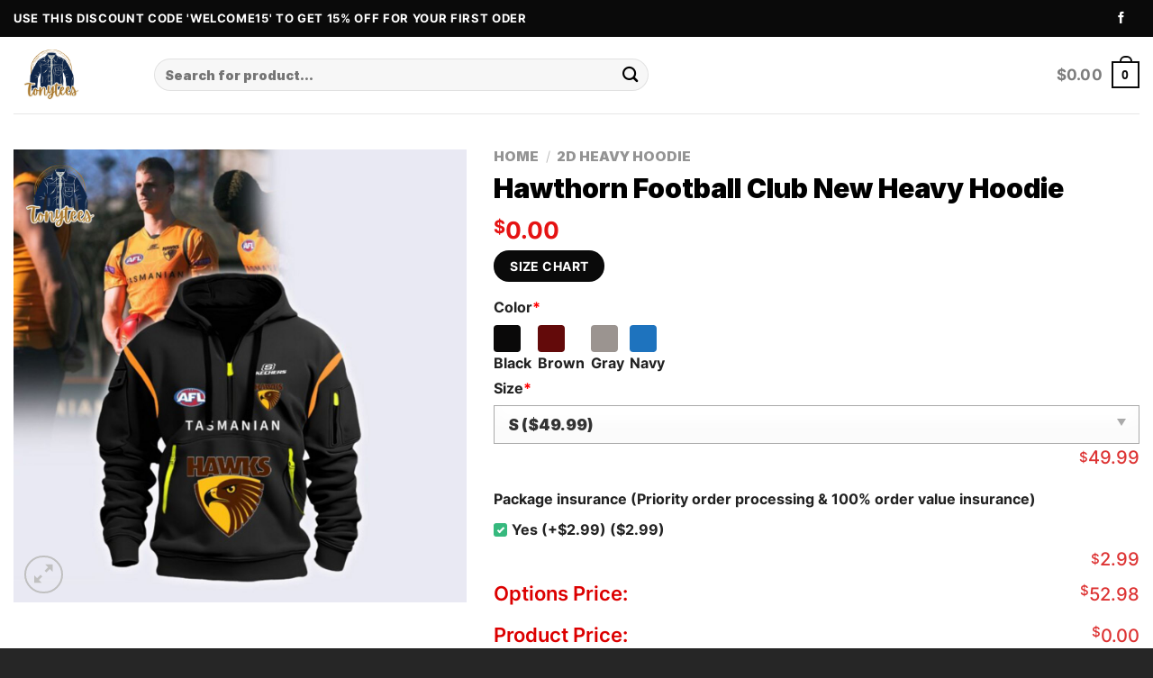

--- FILE ---
content_type: text/html; charset=UTF-8
request_url: http://tonytees.com/product/hawthorn-football-club-new-heavy-hoodie/
body_size: 28287
content:
<!DOCTYPE html>
<html lang="en-US" prefix="og: https://ogp.me/ns#" class="loading-site no-js">
<head>
	<meta charset="UTF-8" />
	<link rel="profile" href="http://gmpg.org/xfn/11" />
	

	<script>(function(html){html.className = html.className.replace(/\bno-js\b/,'js')})(document.documentElement);</script>
<meta name="viewport" content="width=device-width, initial-scale=1" />
<!-- Search Engine Optimization by Rank Math PRO - https://rankmath.com/ -->
<title>[Fast Shipping] Hawthorn Football Club New Heavy Hoodie</title>
<meta name="description" content="The Perfect Fan Gift for Frigid Weather: Gift a Tonytees 2D Heavy Hoodie! Surprise someone with warmth &amp; fandom style. High-quality 2D graphics on cozy heavyweight hoodies! Hawthorn Football Club New Heavy Hoodie Shop Now!"/>
<meta name="robots" content="index, follow, max-snippet:-1, max-video-preview:-1, max-image-preview:large"/>
<link rel="canonical" href="http://tonytees.com/product/hawthorn-football-club-new-heavy-hoodie/" />
<meta property="og:locale" content="en_US" />
<meta property="og:type" content="product" />
<meta property="og:title" content="[Fast Shipping] Hawthorn Football Club New Heavy Hoodie" />
<meta property="og:description" content="The Perfect Fan Gift for Frigid Weather: Gift a Tonytees 2D Heavy Hoodie! Surprise someone with warmth &amp; fandom style. High-quality 2D graphics on cozy heavyweight hoodies! Hawthorn Football Club New Heavy Hoodie Shop Now!" />
<meta property="og:url" content="http://tonytees.com/product/hawthorn-football-club-new-heavy-hoodie/" />
<meta property="og:site_name" content="Tonytees" />
<meta property="og:updated_time" content="2024-06-06T15:25:22+00:00" />
<meta property="og:image" content="http://tonytees.com/wp-content/uploads/2024/06/hawthorn-football-club-new-heavy-hoodie-1-zu76f.jpg" />
<meta property="og:image:width" content="1200" />
<meta property="og:image:height" content="1200" />
<meta property="og:image:alt" content="Hawthorn Football Club New Heavy Hoodie" />
<meta property="og:image:type" content="image/jpeg" />
<meta property="product:price:currency" content="USD" />
<meta property="product:availability" content="instock" />
<meta name="twitter:card" content="summary_large_image" />
<meta name="twitter:title" content="[Fast Shipping] Hawthorn Football Club New Heavy Hoodie" />
<meta name="twitter:description" content="The Perfect Fan Gift for Frigid Weather: Gift a Tonytees 2D Heavy Hoodie! Surprise someone with warmth &amp; fandom style. High-quality 2D graphics on cozy heavyweight hoodies! Hawthorn Football Club New Heavy Hoodie Shop Now!" />
<meta name="twitter:image" content="http://tonytees.com/wp-content/uploads/2024/06/hawthorn-football-club-new-heavy-hoodie-1-zu76f.jpg" />
<meta name="twitter:label1" content="Price" />
<meta name="twitter:data1" content="&#036;0.00" />
<meta name="twitter:label2" content="Availability" />
<meta name="twitter:data2" content="In stock" />
<!-- /Rank Math WordPress SEO plugin -->

<script type='application/javascript'  id='pys-version-script'>console.log('PixelYourSite Free version 11.1.3');</script>
<link rel='dns-prefetch' href='//client.crisp.chat' />
<link rel='prefetch' href='http://tonytees.com/wp-content/themes/flatsome/assets/js/flatsome.js?ver=be4456ec53c49e21f6f3' />
<link rel='prefetch' href='http://tonytees.com/wp-content/themes/flatsome/assets/js/chunk.slider.js?ver=3.18.3' />
<link rel='prefetch' href='http://tonytees.com/wp-content/themes/flatsome/assets/js/chunk.popups.js?ver=3.18.3' />
<link rel='prefetch' href='http://tonytees.com/wp-content/themes/flatsome/assets/js/chunk.tooltips.js?ver=3.18.3' />
<link rel='prefetch' href='http://tonytees.com/wp-content/themes/flatsome/assets/js/woocommerce.js?ver=49415fe6a9266f32f1f2' />
<link rel="alternate" type="application/rss+xml" title="Tonytees &raquo; Feed" href="http://tonytees.com/feed/" />
<link rel="alternate" type="application/rss+xml" title="Tonytees &raquo; Comments Feed" href="http://tonytees.com/comments/feed/" />
<link rel="alternate" type="application/rss+xml" title="Tonytees &raquo; Hawthorn Football Club New Heavy Hoodie Comments Feed" href="http://tonytees.com/product/hawthorn-football-club-new-heavy-hoodie/feed/" />
<style id='wp-img-auto-sizes-contain-inline-css' type='text/css'>
img:is([sizes=auto i],[sizes^="auto," i]){contain-intrinsic-size:3000px 1500px}
/*# sourceURL=wp-img-auto-sizes-contain-inline-css */
</style>
<style id='wp-block-library-inline-css' type='text/css'>
:root{--wp-block-synced-color:#7a00df;--wp-block-synced-color--rgb:122,0,223;--wp-bound-block-color:var(--wp-block-synced-color);--wp-editor-canvas-background:#ddd;--wp-admin-theme-color:#007cba;--wp-admin-theme-color--rgb:0,124,186;--wp-admin-theme-color-darker-10:#006ba1;--wp-admin-theme-color-darker-10--rgb:0,107,160.5;--wp-admin-theme-color-darker-20:#005a87;--wp-admin-theme-color-darker-20--rgb:0,90,135;--wp-admin-border-width-focus:2px}@media (min-resolution:192dpi){:root{--wp-admin-border-width-focus:1.5px}}.wp-element-button{cursor:pointer}:root .has-very-light-gray-background-color{background-color:#eee}:root .has-very-dark-gray-background-color{background-color:#313131}:root .has-very-light-gray-color{color:#eee}:root .has-very-dark-gray-color{color:#313131}:root .has-vivid-green-cyan-to-vivid-cyan-blue-gradient-background{background:linear-gradient(135deg,#00d084,#0693e3)}:root .has-purple-crush-gradient-background{background:linear-gradient(135deg,#34e2e4,#4721fb 50%,#ab1dfe)}:root .has-hazy-dawn-gradient-background{background:linear-gradient(135deg,#faaca8,#dad0ec)}:root .has-subdued-olive-gradient-background{background:linear-gradient(135deg,#fafae1,#67a671)}:root .has-atomic-cream-gradient-background{background:linear-gradient(135deg,#fdd79a,#004a59)}:root .has-nightshade-gradient-background{background:linear-gradient(135deg,#330968,#31cdcf)}:root .has-midnight-gradient-background{background:linear-gradient(135deg,#020381,#2874fc)}:root{--wp--preset--font-size--normal:16px;--wp--preset--font-size--huge:42px}.has-regular-font-size{font-size:1em}.has-larger-font-size{font-size:2.625em}.has-normal-font-size{font-size:var(--wp--preset--font-size--normal)}.has-huge-font-size{font-size:var(--wp--preset--font-size--huge)}.has-text-align-center{text-align:center}.has-text-align-left{text-align:left}.has-text-align-right{text-align:right}.has-fit-text{white-space:nowrap!important}#end-resizable-editor-section{display:none}.aligncenter{clear:both}.items-justified-left{justify-content:flex-start}.items-justified-center{justify-content:center}.items-justified-right{justify-content:flex-end}.items-justified-space-between{justify-content:space-between}.screen-reader-text{border:0;clip-path:inset(50%);height:1px;margin:-1px;overflow:hidden;padding:0;position:absolute;width:1px;word-wrap:normal!important}.screen-reader-text:focus{background-color:#ddd;clip-path:none;color:#444;display:block;font-size:1em;height:auto;left:5px;line-height:normal;padding:15px 23px 14px;text-decoration:none;top:5px;width:auto;z-index:100000}html :where(.has-border-color){border-style:solid}html :where([style*=border-top-color]){border-top-style:solid}html :where([style*=border-right-color]){border-right-style:solid}html :where([style*=border-bottom-color]){border-bottom-style:solid}html :where([style*=border-left-color]){border-left-style:solid}html :where([style*=border-width]){border-style:solid}html :where([style*=border-top-width]){border-top-style:solid}html :where([style*=border-right-width]){border-right-style:solid}html :where([style*=border-bottom-width]){border-bottom-style:solid}html :where([style*=border-left-width]){border-left-style:solid}html :where(img[class*=wp-image-]){height:auto;max-width:100%}:where(figure){margin:0 0 1em}html :where(.is-position-sticky){--wp-admin--admin-bar--position-offset:var(--wp-admin--admin-bar--height,0px)}@media screen and (max-width:600px){html :where(.is-position-sticky){--wp-admin--admin-bar--position-offset:0px}}

/*# sourceURL=wp-block-library-inline-css */
</style><link rel='stylesheet' id='wc-blocks-style-css' href='http://tonytees.com/wp-content/plugins/woocommerce/assets/client/blocks/wc-blocks.css?ver=wc-9.7.2' type='text/css' media='all' />

<link rel='stylesheet' id='wcpa-datetime-css' href='http://tonytees.com/wp-content/plugins/woo-custom-product-addons-pro/assets/plugins/datetimepicker/jquery.datetimepicker.min.css?ver=4.2.3' type='text/css' media='all' />
<link rel='stylesheet' id='wcpa-colorpicker-css' href='http://tonytees.com/wp-content/plugins/woo-custom-product-addons-pro/assets/plugins/spectrum/spectrum.min.css?ver=4.2.3' type='text/css' media='all' />
<link rel='stylesheet' id='wcpa-frontend-css' href='http://tonytees.com/wp-content/plugins/woo-custom-product-addons-pro/assets/css/frontend.min.css?ver=4.2.3' type='text/css' media='all' />
<style id='woocommerce-inline-inline-css' type='text/css'>
.woocommerce form .form-row .required { visibility: visible; }
/*# sourceURL=woocommerce-inline-inline-css */
</style>
<link rel='stylesheet' id='brands-styles-css' href='http://tonytees.com/wp-content/plugins/woocommerce/assets/css/brands.css?ver=9.7.2' type='text/css' media='all' />
<link rel='stylesheet' id='flatsome-main-css' href='http://tonytees.com/wp-content/themes/flatsome/assets/css/flatsome.css?ver=3.18.3' type='text/css' media='all' />
<style id='flatsome-main-inline-css' type='text/css'>
@font-face {
				font-family: "fl-icons";
				font-display: block;
				src: url(http://tonytees.com/wp-content/themes/flatsome/assets/css/icons/fl-icons.eot?v=3.18.3);
				src:
					url(http://tonytees.com/wp-content/themes/flatsome/assets/css/icons/fl-icons.eot#iefix?v=3.18.3) format("embedded-opentype"),
					url(http://tonytees.com/wp-content/themes/flatsome/assets/css/icons/fl-icons.woff2?v=3.18.3) format("woff2"),
					url(http://tonytees.com/wp-content/themes/flatsome/assets/css/icons/fl-icons.ttf?v=3.18.3) format("truetype"),
					url(http://tonytees.com/wp-content/themes/flatsome/assets/css/icons/fl-icons.woff?v=3.18.3) format("woff"),
					url(http://tonytees.com/wp-content/themes/flatsome/assets/css/icons/fl-icons.svg?v=3.18.3#fl-icons) format("svg");
			}
/*# sourceURL=flatsome-main-inline-css */
</style>
<link rel='stylesheet' id='flatsome-shop-css' href='http://tonytees.com/wp-content/themes/flatsome/assets/css/flatsome-shop.css?ver=3.18.3' type='text/css' media='all' />
<link rel='stylesheet' id='flatsome-style-css' href='http://tonytees.com/wp-content/themes/flatsome-child/style.css?ver=3.0' type='text/css' media='all' />
<script type="text/javascript" src="http://tonytees.com/wp-includes/js/jquery/jquery.min.js?ver=3.7.1" id="jquery-core-js"></script>
<script type="text/javascript" src="http://tonytees.com/wp-content/plugins/woocommerce/assets/js/jquery-blockui/jquery.blockUI.min.js?ver=2.7.0-wc.9.7.2" id="jquery-blockui-js" data-wp-strategy="defer"></script>
<script type="text/javascript" id="wc-add-to-cart-js-extra">
/* <![CDATA[ */
var wc_add_to_cart_params = {"ajax_url":"/wp-admin/admin-ajax.php","wc_ajax_url":"/?wc-ajax=%%endpoint%%","i18n_view_cart":"View cart","cart_url":"http://tonytees.com/cart/","is_cart":"","cart_redirect_after_add":"no"};
//# sourceURL=wc-add-to-cart-js-extra
/* ]]> */
</script>
<script type="text/javascript" src="http://tonytees.com/wp-content/plugins/woocommerce/assets/js/frontend/add-to-cart.min.js?ver=9.7.2" id="wc-add-to-cart-js" defer="defer" data-wp-strategy="defer"></script>
<script type="text/javascript" id="wc-single-product-js-extra">
/* <![CDATA[ */
var wc_single_product_params = {"i18n_required_rating_text":"Please select a rating","i18n_rating_options":["1 of 5 stars","2 of 5 stars","3 of 5 stars","4 of 5 stars","5 of 5 stars"],"i18n_product_gallery_trigger_text":"View full-screen image gallery","review_rating_required":"yes","flexslider":{"rtl":false,"animation":"slide","smoothHeight":true,"directionNav":false,"controlNav":"thumbnails","slideshow":false,"animationSpeed":500,"animationLoop":false,"allowOneSlide":false},"zoom_enabled":"","zoom_options":[],"photoswipe_enabled":"","photoswipe_options":{"shareEl":false,"closeOnScroll":false,"history":false,"hideAnimationDuration":0,"showAnimationDuration":0},"flexslider_enabled":""};
//# sourceURL=wc-single-product-js-extra
/* ]]> */
</script>
<script type="text/javascript" src="http://tonytees.com/wp-content/plugins/woocommerce/assets/js/frontend/single-product.min.js?ver=9.7.2" id="wc-single-product-js" defer="defer" data-wp-strategy="defer"></script>
<script type="text/javascript" src="http://tonytees.com/wp-content/plugins/woocommerce/assets/js/js-cookie/js.cookie.min.js?ver=2.1.4-wc.9.7.2" id="js-cookie-js" data-wp-strategy="defer"></script>
<script type="text/javascript" src="http://tonytees.com/wp-content/plugins/pixelyoursite/dist/scripts/jquery.bind-first-0.2.3.min.js?ver=6.9" id="jquery-bind-first-js"></script>
<script type="text/javascript" src="http://tonytees.com/wp-content/plugins/pixelyoursite/dist/scripts/js.cookie-2.1.3.min.js?ver=2.1.3" id="js-cookie-pys-js"></script>
<script type="text/javascript" src="http://tonytees.com/wp-content/plugins/pixelyoursite/dist/scripts/tld.min.js?ver=2.3.1" id="js-tld-js"></script>
<script type="text/javascript" id="pys-js-extra">
/* <![CDATA[ */
var pysOptions = {"staticEvents":{"facebook":{"woo_view_content":[{"delay":0,"type":"static","name":"ViewContent","pixelIds":["614698347616164"],"eventID":"f626a54b-a9e1-4c1d-a0c5-f52fad36757d","params":{"content_ids":["309960"],"content_type":"product","content_name":"Hawthorn Football Club New Heavy Hoodie","category_name":"2d heavy hoodie","value":"0","currency":"USD","contents":[{"id":"309960","quantity":1}],"product_price":"0","page_title":"Hawthorn Football Club New Heavy Hoodie","post_type":"product","post_id":309960,"plugin":"PixelYourSite","user_role":"guest","event_url":"tonytees.com/product/hawthorn-football-club-new-heavy-hoodie/"},"e_id":"woo_view_content","ids":[],"hasTimeWindow":false,"timeWindow":0,"woo_order":"","edd_order":""}],"init_event":[{"delay":0,"type":"static","ajaxFire":false,"name":"PageView","pixelIds":["614698347616164"],"eventID":"c0ce7ae5-ca36-4e44-9b3d-f7fef21fb2ee","params":{"page_title":"Hawthorn Football Club New Heavy Hoodie","post_type":"product","post_id":309960,"plugin":"PixelYourSite","user_role":"guest","event_url":"tonytees.com/product/hawthorn-football-club-new-heavy-hoodie/"},"e_id":"init_event","ids":[],"hasTimeWindow":false,"timeWindow":0,"woo_order":"","edd_order":""}]}},"dynamicEvents":[],"triggerEvents":[],"triggerEventTypes":[],"facebook":{"pixelIds":["614698347616164"],"advancedMatching":[],"advancedMatchingEnabled":false,"removeMetadata":false,"wooVariableAsSimple":false,"serverApiEnabled":false,"wooCRSendFromServer":false,"send_external_id":null,"enabled_medical":false,"do_not_track_medical_param":["event_url","post_title","page_title","landing_page","content_name","categories","category_name","tags"],"meta_ldu":false},"debug":"","siteUrl":"http://tonytees.com","ajaxUrl":"http://tonytees.com/wp-admin/admin-ajax.php","ajax_event":"0a04a5f0c3","enable_remove_download_url_param":"1","cookie_duration":"7","last_visit_duration":"60","enable_success_send_form":"","ajaxForServerEvent":"1","ajaxForServerStaticEvent":"1","useSendBeacon":"1","send_external_id":"1","external_id_expire":"180","track_cookie_for_subdomains":"1","google_consent_mode":"1","gdpr":{"ajax_enabled":false,"all_disabled_by_api":false,"facebook_disabled_by_api":false,"analytics_disabled_by_api":false,"google_ads_disabled_by_api":false,"pinterest_disabled_by_api":false,"bing_disabled_by_api":false,"externalID_disabled_by_api":false,"facebook_prior_consent_enabled":true,"analytics_prior_consent_enabled":true,"google_ads_prior_consent_enabled":null,"pinterest_prior_consent_enabled":true,"bing_prior_consent_enabled":true,"cookiebot_integration_enabled":false,"cookiebot_facebook_consent_category":"marketing","cookiebot_analytics_consent_category":"statistics","cookiebot_tiktok_consent_category":"marketing","cookiebot_google_ads_consent_category":"marketing","cookiebot_pinterest_consent_category":"marketing","cookiebot_bing_consent_category":"marketing","consent_magic_integration_enabled":false,"real_cookie_banner_integration_enabled":false,"cookie_notice_integration_enabled":false,"cookie_law_info_integration_enabled":false,"analytics_storage":{"enabled":true,"value":"granted","filter":false},"ad_storage":{"enabled":true,"value":"granted","filter":false},"ad_user_data":{"enabled":true,"value":"granted","filter":false},"ad_personalization":{"enabled":true,"value":"granted","filter":false}},"cookie":{"disabled_all_cookie":false,"disabled_start_session_cookie":false,"disabled_advanced_form_data_cookie":false,"disabled_landing_page_cookie":false,"disabled_first_visit_cookie":false,"disabled_trafficsource_cookie":false,"disabled_utmTerms_cookie":false,"disabled_utmId_cookie":false},"tracking_analytics":{"TrafficSource":"direct","TrafficLanding":"undefined","TrafficUtms":[],"TrafficUtmsId":[]},"GATags":{"ga_datalayer_type":"default","ga_datalayer_name":"dataLayerPYS"},"woo":{"enabled":true,"enabled_save_data_to_orders":true,"addToCartOnButtonEnabled":true,"addToCartOnButtonValueEnabled":true,"addToCartOnButtonValueOption":"price","singleProductId":309960,"removeFromCartSelector":"form.woocommerce-cart-form .remove","addToCartCatchMethod":"add_cart_hook","is_order_received_page":false,"containOrderId":false},"edd":{"enabled":false},"cache_bypass":"1769187342"};
//# sourceURL=pys-js-extra
/* ]]> */
</script>
<script type="text/javascript" src="http://tonytees.com/wp-content/plugins/pixelyoursite/dist/scripts/public.js?ver=11.1.3" id="pys-js"></script>
<link rel="https://api.w.org/" href="http://tonytees.com/wp-json/" /><link rel="alternate" title="JSON" type="application/json" href="http://tonytees.com/wp-json/wp/v2/product/309960" /><link rel='shortlink' href='http://tonytees.com/?p=309960' />
<meta name="referrer" content="no-referrer" /><link class="cs_pp_element" rel="preload" href="https://joyfulcountdown.shop?checkout=yes" as="document"><meta name="google-site-verification" content="sOxlNczrJHD8384ksiyni0hjR-SiFSuBTI_xjyR5Hmk" />	<noscript><style>.woocommerce-product-gallery{ opacity: 1 !important; }</style></noscript>
	

<script type="application/ld+json" class="saswp-schema-markup-output">
[{"@context":"http:\/\/schema.org\/","@type":"Product","@id":"http:\/\/tonytees.com\/product\/hawthorn-football-club-new-heavy-hoodie\/#Product","url":"http:\/\/tonytees.com\/product\/hawthorn-football-club-new-heavy-hoodie\/","name":"Hawthorn Football Club New Heavy Hoodie","sku":"toney-kh-0606-5","description":"Hawthorn Football Club New Heavy Hoodie description\r\nKey features:\r\n\r\n \tFor males and teenagers, the ideal lifestyle item. More stylish and appealing.\r\n \tIdeal for everyday use, workplace, school, travel, picnics, outdoor, parties, jogging, running, and so forth. Lightweight hoodies are extremely comfortable and may be worn for any event or season.\r\n \tPerfect for special events like Christmas, birthdays, celebrations, and housewarming gifts.\r\n\r\nHawthorn Football Club New Heavy Hoodie Materials:\r\n\r\n \tPolyester fibers are soft material that feels fantastic on your skin and is quite light.\r\n \tThe hood and collar are spacious, giving a more comfortable and fashionable feel.\r\n \tThe shirt has many zip pocket details on the arm cuffs and front of the hoodie.\r\n \tThere is a large pocket in the front that can hold some personal items such as phones, wallets, cards, etc., which can keep your hands warm on busy days.\r\n\r\nHawthorn Football Club New Heavy Hoodie NOTE:\r\n\r\n \tBecause the size is measured by hand, please allow for a 1-3 cm dimension variance.\r\n \tThe real color of the item may change somewhat from the visual photos due to differences in monitor and light effects.\r\n\r\nSee more: 3D Hoodie\r\n\r\nHawthorn Football Club New Heavy Hoodie shipping:\r\n\r\n \tAll over the world with standard and express shipping.\r\n \tProduction time: all orders are processed within 1-2 business days.\r\n \tReturn and exchange: if for some reason you are not happy with your purchase, we will happily work with you to correct the problems.\r\n \tTracking number: when available, we will send you the tracking number with the confirmation email so that you can track the package online.\r\n \tSee our: Privacy Policy\r\n \tTip: Buying 2 products or more at the same time will save you quite a lot on shipping fees.\r\n\r\nConnect with us on social :\r\n\r\nFacebook, Linkedin, Blogger, ...\r\n\r\n\t\n    \n    \n      Check our bestsellers!\n    \n  \n  \n    \n\n  \n\t     \n\t\n\t\n\n\n\n\t\n\t\t\n\t\t\t\n\t\t\t\t\n\t\t\t\t\t\t\t\t\t\n\t\t\t\n\t\t\t\n\t\t\t\t\t\t\t\n\t\t\t\n\t\t\t\t\t\t\t\n\t\t\t\n\t\t\t\t\t\t\t\n\t\t\t\t\t\n\n\t\t\n\t\t\tSuicideboyS Broken 2025 Wall Hanging Calendar\n\t&#036;0.00\n\t\t\n\t\n\t\t\n\n\t\n\t\n\n\n\n\t\n\t\t\n\t\t\t\n\t\t\t\t\n\t\t\t\t\t\t\t\t\t\n\t\t\t\n\t\t\t\n\t\t\t\t\t\t\t\n\t\t\t\n\t\t\t\t\t\t\t\n\t\t\t\n\t\t\t\t\t\t\t\n\t\t\t\t\t\n\n\t\t\n\t\t\tMy Chemical Romance Rock Band 2025 Wall Hanging Calendar\n\t&#036;0.00\n\t\t\n\t\n\t\t\n\n\t\n\t\n\n\n\n\t\n\t\t\n\t\t\t\n\t\t\t\t\n\t\t\t\t\t\t\t\t\t\n\t\t\t\n\t\t\t\n\t\t\t\t\t\t\t\n\t\t\t\n\t\t\t\t\t\t\t\n\t\t\t\n\t\t\t\t\t\t\t\n\t\t\t\t\t\n\n\t\t\n\t\t\tMF DOOM 2025 Wall Hanging Calendar\n\t&#036;0.00\n\t\t\n\t\n\t\t\n\n\t\n\t\n\n\n\n\t\n\t\t\n\t\t\t\n\t\t\t\t\n\t\t\t\t\t\t\t\t\t\n\t\t\t\n\t\t\t\n\t\t\t\t\t\t\t\n\t\t\t\n\t\t\t\t\t\t\t\n\t\t\t\n\t\t\t\t\t\t\t\n\t\t\t\t\t\n\n\t\t\n\t\t\tKendrick Lamar 2025 Wall Hanging Calendar\n\t&#036;0.00\n\t\t\n\t\n\t\t\n\n\t\n\t\n\n\n\n\t\n\t\t\n\t\t\t\n\t\t\t\t\n\t\t\t\t\t\t\t\t\t\n\t\t\t\n\t\t\t\n\t\t\t\t\t\t\t\n\t\t\t\n\t\t\t\t\t\t\t\n\t\t\t\n\t\t\t\t\t\t\t\n\t\t\t\t\t\n\n\t\t\n\t\t\tHazbin Hotel TV Series 2025 Wall Hanging Calendar\n\t&#036;0.00\n\t\t\n\t\n\t\t\n\n\t\n\t\n\n\n\n\t\n\t\t\n\t\t\t\n\t\t\t\t\n\t\t\t\t\t\t\t\t\t\n\t\t\t\n\t\t\t\n\t\t\t\t\t\t\t\n\t\t\t\n\t\t\t\t\t\t\t\n\t\t\t\n\t\t\t\t\t\t\t\n\t\t\t\t\t\n\n\t\t\n\t\t\tGhost Rock Band 2025 Wall Hanging Calendar\n\t&#036;0.00\n\t\t\n\t\n\t\t\n\n\t\n\t\n\n\n\n\t\n\t\t\n\t\t\t\n\t\t\t\t\n\t\t\t\t\t\t\t\t\t\n\t\t\t\n\t\t\t\n\t\t\t\t\t\t\t\n\t\t\t\n\t\t\t\t\t\t\t\n\t\t\t\n\t\t\t\t\t\t\t\n\t\t\t\t\t\n\n\t\t\n\t\t\tCharli XCX Brat 2025 Wall Hanging Calendar\n\t&#036;0.00\n\t\t\n\t\n\t\t\n\n\t\n\t\n\n\n\n\t\n\t\t\n\t\t\t\n\t\t\t\t\n\t\t\t\t\t\t\t\t\t\n\t\t\t\n\t\t\t\n\t\t\t\t\t\t\t\n\t\t\t\n\t\t\t\t\t\t\t\n\t\t\t\n\t\t\t\t\t\t\t\n\t\t\t\t\t\n\n\t\t\n\t\t\tArizona State Sun Devils football 2025 Wall Hanging Calendar\n\t&#036;0.00\n\t\t\n\t\n\t\t\n\n\t\n\t\n\n\n\n\t\n\t\t\n\t\t\t\n\t\t\t\t\n\t\t\t\t\t\t\t\t\t\n\t\t\t\n\t\t\t\n\t\t\t\t\t\t\t\n\t\t\t\n\t\t\t\t\t\t\t\n\t\t\t\n\t\t\t\t\t\t\t\n\t\t\t\t\t\n\n\t\t\n\t\t\tArcane League of Legends 2025 Wall Hanging Calendar\n\t&#036;0.00\n\t\t\n\t\n\t\t\n\n\t\n\t\n\n\n\n\t\n\t\t\n\t\t\t\n\t\t\t\t\n\t\t\t\t\t\t\t\t\t\n\t\t\t\n\t\t\t\n\t\t\t\t\t\t\t\n\t\t\t\n\t\t\t\t\t\t\t\n\t\t\t\n\t\t\t\t\t\t\t\n\t\t\t\t\t\n\n\t\t\n\t\t\tAC\/DC Band 2025 Wall Hanging Calendar\n\t&#036;0.00\n\t\t\n\t\n\t\t\n\r\nSee more: 2D Heavy Hoodie\r\nHomepage: Tonytees","offers":{"@type":"Offer","availability":"https:\/\/schema.org\/InStock","price":"0","priceCurrency":"USD","url":"http:\/\/tonytees.com\/product\/hawthorn-football-club-new-heavy-hoodie\/","priceValidUntil":"2025-06-06T15:25:22+00:00"},"mpn":"309960","brand":{"@type":"Brand","name":"Tonytees"},"aggregateRating":{"@type":"AggregateRating","ratingValue":"5","reviewCount":1},"review":[{"@type":"Review","author":{"@type":"Person","name":"admin.web"},"datePublished":"2024-06-06T15:25:21+00:00","description":"The Perfect Fan Gift for Frigid Weather: Gift a Tonytees 2D Heavy Hoodie! Surprise someone with warmth &amp; fandom style. High-quality 2D graphics on cozy heavyweight hoodies! Hawthorn Football Club New Heavy Hoodie Shop Now!","reviewRating":{"@type":"Rating","bestRating":"5","ratingValue":"5","worstRating":"1"}}],"image":[{"@type":"ImageObject","@id":"http:\/\/tonytees.com\/product\/hawthorn-football-club-new-heavy-hoodie\/#primaryimage","url":"http:\/\/tonytees.com\/wp-content\/uploads\/2024\/06\/hawthorn-football-club-new-heavy-hoodie-1-zu76f.jpg","width":"1200","height":"1200"},{"@type":"ImageObject","url":"http:\/\/tonytees.com\/wp-content\/uploads\/2024\/06\/hawthorn-football-club-new-heavy-hoodie-1-zu76f-1200x900.jpg","width":"1200","height":"900"},{"@type":"ImageObject","url":"http:\/\/tonytees.com\/wp-content\/uploads\/2024\/06\/hawthorn-football-club-new-heavy-hoodie-1-zu76f-1200x675.jpg","width":"1200","height":"675"},{"@type":"ImageObject","url":"http:\/\/tonytees.com\/wp-content\/uploads\/2024\/06\/hawthorn-football-club-new-heavy-hoodie-1-zu76f.jpg","width":"1200","height":"1200"}]}]
</script>

<style class='wp-fonts-local' type='text/css'>
@font-face{font-family:Inter;font-style:normal;font-weight:300 900;font-display:fallback;src:url('http://tonytees.com/wp-content/plugins/woocommerce/assets/fonts/Inter-VariableFont_slnt,wght.woff2') format('woff2');font-stretch:normal;}
@font-face{font-family:Cardo;font-style:normal;font-weight:400;font-display:fallback;src:url('http://tonytees.com/wp-content/plugins/woocommerce/assets/fonts/cardo_normal_400.woff2') format('woff2');}
</style>
<link rel="icon" href="http://tonytees.com/wp-content/uploads/2024/01/cropped-tonytees-trong-suot-1-32x32.png" sizes="32x32" />
<link rel="icon" href="http://tonytees.com/wp-content/uploads/2024/01/cropped-tonytees-trong-suot-1-192x192.png" sizes="192x192" />
<link rel="apple-touch-icon" href="http://tonytees.com/wp-content/uploads/2024/01/cropped-tonytees-trong-suot-1-180x180.png" />
<meta name="msapplication-TileImage" content="http://tonytees.com/wp-content/uploads/2024/01/cropped-tonytees-trong-suot-1-270x270.png" />
<style id="custom-css" type="text/css">:root {--primary-color: #0a0a0a;--fs-color-primary: #0a0a0a;--fs-color-secondary: #d26e4b;--fs-color-success: #000000;--fs-color-alert: #b20000;--fs-experimental-link-color: #334862;--fs-experimental-link-color-hover: #111;}.tooltipster-base {--tooltip-color: #fff;--tooltip-bg-color: #000;}.off-canvas-right .mfp-content, .off-canvas-left .mfp-content {--drawer-width: 300px;}.off-canvas .mfp-content.off-canvas-cart {--drawer-width: 360px;}.container-width, .full-width .ubermenu-nav, .container, .row{max-width: 1340px}.row.row-collapse{max-width: 1310px}.row.row-small{max-width: 1332.5px}.row.row-large{max-width: 1370px}.header-main{height: 85px}#logo img{max-height: 85px}#logo{width:126px;}.header-bottom{min-height: 43px}.header-top{min-height: 20px}.transparent .header-main{height: 30px}.transparent #logo img{max-height: 30px}.has-transparent + .page-title:first-of-type,.has-transparent + #main > .page-title,.has-transparent + #main > div > .page-title,.has-transparent + #main .page-header-wrapper:first-of-type .page-title{padding-top: 60px;}.header.show-on-scroll,.stuck .header-main{height:70px!important}.stuck #logo img{max-height: 70px!important}.search-form{ width: 55%;}.header-bg-color {background-color: rgba(255,255,255,0.9)}.header-bottom {background-color: #0a0a0a}.top-bar-nav > li > a{line-height: 5px }.header-wrapper:not(.stuck) .header-main .header-nav{margin-top: -1px }.stuck .header-main .nav > li > a{line-height: 50px }.header-bottom-nav > li > a{line-height: 30px }@media (max-width: 549px) {.header-main{height: 70px}#logo img{max-height: 70px}}.header-top{background-color:#0a0a0a!important;}body{color: #000000}h1,h2,h3,h4,h5,h6,.heading-font{color: #000000;}body{font-size: 110%;}@media screen and (max-width: 549px){body{font-size: 100%;}}body{font-family: Inter, sans-serif;}body {font-weight: 400;font-style: normal;}.nav > li > a {font-family: Inter, sans-serif;}.mobile-sidebar-levels-2 .nav > li > ul > li > a {font-family: Inter, sans-serif;}.nav > li > a,.mobile-sidebar-levels-2 .nav > li > ul > li > a {font-weight: 900;font-style: normal;}h1,h2,h3,h4,h5,h6,.heading-font, .off-canvas-center .nav-sidebar.nav-vertical > li > a{font-family: Inter, sans-serif;}h1,h2,h3,h4,h5,h6,.heading-font,.banner h1,.banner h2 {font-weight: 400;font-style: normal;}.alt-font{font-family: Inter, sans-serif;}.alt-font {font-weight: 400!important;font-style: normal!important;}.header:not(.transparent) .top-bar-nav > li > a {color: #ffffff;}@media screen and (min-width: 550px){.products .box-vertical .box-image{min-width: 0px!important;width: 0px!important;}}.footer-1{background-color: #ffffff}.footer-2{background-color: #2d2d2d}.absolute-footer, html{background-color: #262626}button[name='update_cart'] { display: none; }.nav-vertical-fly-out > li + li {border-top-width: 1px; border-top-style: solid;}/* Custom CSS */.social-icons {background: transparent;}.social-icons a {color: #ffffff;}/* .header .flex-row {padding: 8px 0px;} */.label-new.menu-item > a:after{content:"New";}.label-hot.menu-item > a:after{content:"Hot";}.label-sale.menu-item > a:after{content:"Sale";}.label-popular.menu-item > a:after{content:"Popular";}</style>		<style type="text/css" id="wp-custom-css">
			/* .product-info.summary .price-wrapper {
    display: none;
} */
.product-template-default .product-page-price {
    font-size: 17px;
}
.product-template-default .product-page-price span.amount{
    font-size: 26px;
}
.entry-summary .wcpa_price_summary li {font-size: 22px;color: #dc0000;font-weight: 600;margin: 0;border: 0;padding-left: 0;padding-right: 0;}

.entry-summary .wcpa_price_summary {
    background: 0;
}

/* .single-product div.product.wcpa_has_options form.cart {
    padding-left: 3rem;
    padding-right: 3rem;
} */

.single-product .wcpa_form_outer, .single-product .wcpa_form_item {
    margin: 0;
}
.single-product .wcpa_form_item.wcpa_type_select {
    margin-bottom: 1em;
}
.wcpa_form_outer .wcpa_form_item select {
    margin-bottom: 0;
}
.wcpa_form_outer .wcpa_form_item .color-group .wcpa_color {
    margin: 0 .2em 0 0;
}.product-info {
    padding-top: 0;
}

.accordion-inner img {
    margin: 0 auto;
    display: block;
}.cart-popup-inner.inner-padding {
    padding-bottom: 100px;
}
		</style>
		<style id="kirki-inline-styles">/* cyrillic-ext */
@font-face {
  font-family: 'Inter';
  font-style: normal;
  font-weight: 400;
  font-display: swap;
  src: url(http://tonytees.com/wp-content/fonts/inter/font) format('woff');
  unicode-range: U+0460-052F, U+1C80-1C8A, U+20B4, U+2DE0-2DFF, U+A640-A69F, U+FE2E-FE2F;
}
/* cyrillic */
@font-face {
  font-family: 'Inter';
  font-style: normal;
  font-weight: 400;
  font-display: swap;
  src: url(http://tonytees.com/wp-content/fonts/inter/font) format('woff');
  unicode-range: U+0301, U+0400-045F, U+0490-0491, U+04B0-04B1, U+2116;
}
/* greek-ext */
@font-face {
  font-family: 'Inter';
  font-style: normal;
  font-weight: 400;
  font-display: swap;
  src: url(http://tonytees.com/wp-content/fonts/inter/font) format('woff');
  unicode-range: U+1F00-1FFF;
}
/* greek */
@font-face {
  font-family: 'Inter';
  font-style: normal;
  font-weight: 400;
  font-display: swap;
  src: url(http://tonytees.com/wp-content/fonts/inter/font) format('woff');
  unicode-range: U+0370-0377, U+037A-037F, U+0384-038A, U+038C, U+038E-03A1, U+03A3-03FF;
}
/* vietnamese */
@font-face {
  font-family: 'Inter';
  font-style: normal;
  font-weight: 400;
  font-display: swap;
  src: url(http://tonytees.com/wp-content/fonts/inter/font) format('woff');
  unicode-range: U+0102-0103, U+0110-0111, U+0128-0129, U+0168-0169, U+01A0-01A1, U+01AF-01B0, U+0300-0301, U+0303-0304, U+0308-0309, U+0323, U+0329, U+1EA0-1EF9, U+20AB;
}
/* latin-ext */
@font-face {
  font-family: 'Inter';
  font-style: normal;
  font-weight: 400;
  font-display: swap;
  src: url(http://tonytees.com/wp-content/fonts/inter/font) format('woff');
  unicode-range: U+0100-02BA, U+02BD-02C5, U+02C7-02CC, U+02CE-02D7, U+02DD-02FF, U+0304, U+0308, U+0329, U+1D00-1DBF, U+1E00-1E9F, U+1EF2-1EFF, U+2020, U+20A0-20AB, U+20AD-20C0, U+2113, U+2C60-2C7F, U+A720-A7FF;
}
/* latin */
@font-face {
  font-family: 'Inter';
  font-style: normal;
  font-weight: 400;
  font-display: swap;
  src: url(http://tonytees.com/wp-content/fonts/inter/font) format('woff');
  unicode-range: U+0000-00FF, U+0131, U+0152-0153, U+02BB-02BC, U+02C6, U+02DA, U+02DC, U+0304, U+0308, U+0329, U+2000-206F, U+20AC, U+2122, U+2191, U+2193, U+2212, U+2215, U+FEFF, U+FFFD;
}
/* cyrillic-ext */
@font-face {
  font-family: 'Inter';
  font-style: normal;
  font-weight: 900;
  font-display: swap;
  src: url(http://tonytees.com/wp-content/fonts/inter/font) format('woff');
  unicode-range: U+0460-052F, U+1C80-1C8A, U+20B4, U+2DE0-2DFF, U+A640-A69F, U+FE2E-FE2F;
}
/* cyrillic */
@font-face {
  font-family: 'Inter';
  font-style: normal;
  font-weight: 900;
  font-display: swap;
  src: url(http://tonytees.com/wp-content/fonts/inter/font) format('woff');
  unicode-range: U+0301, U+0400-045F, U+0490-0491, U+04B0-04B1, U+2116;
}
/* greek-ext */
@font-face {
  font-family: 'Inter';
  font-style: normal;
  font-weight: 900;
  font-display: swap;
  src: url(http://tonytees.com/wp-content/fonts/inter/font) format('woff');
  unicode-range: U+1F00-1FFF;
}
/* greek */
@font-face {
  font-family: 'Inter';
  font-style: normal;
  font-weight: 900;
  font-display: swap;
  src: url(http://tonytees.com/wp-content/fonts/inter/font) format('woff');
  unicode-range: U+0370-0377, U+037A-037F, U+0384-038A, U+038C, U+038E-03A1, U+03A3-03FF;
}
/* vietnamese */
@font-face {
  font-family: 'Inter';
  font-style: normal;
  font-weight: 900;
  font-display: swap;
  src: url(http://tonytees.com/wp-content/fonts/inter/font) format('woff');
  unicode-range: U+0102-0103, U+0110-0111, U+0128-0129, U+0168-0169, U+01A0-01A1, U+01AF-01B0, U+0300-0301, U+0303-0304, U+0308-0309, U+0323, U+0329, U+1EA0-1EF9, U+20AB;
}
/* latin-ext */
@font-face {
  font-family: 'Inter';
  font-style: normal;
  font-weight: 900;
  font-display: swap;
  src: url(http://tonytees.com/wp-content/fonts/inter/font) format('woff');
  unicode-range: U+0100-02BA, U+02BD-02C5, U+02C7-02CC, U+02CE-02D7, U+02DD-02FF, U+0304, U+0308, U+0329, U+1D00-1DBF, U+1E00-1E9F, U+1EF2-1EFF, U+2020, U+20A0-20AB, U+20AD-20C0, U+2113, U+2C60-2C7F, U+A720-A7FF;
}
/* latin */
@font-face {
  font-family: 'Inter';
  font-style: normal;
  font-weight: 900;
  font-display: swap;
  src: url(http://tonytees.com/wp-content/fonts/inter/font) format('woff');
  unicode-range: U+0000-00FF, U+0131, U+0152-0153, U+02BB-02BC, U+02C6, U+02DA, U+02DC, U+0304, U+0308, U+0329, U+2000-206F, U+20AC, U+2122, U+2191, U+2193, U+2212, U+2215, U+FEFF, U+FFFD;
}</style></head>

<body class="wp-singular product-template-default single single-product postid-309960 wp-theme-flatsome wp-child-theme-flatsome-child theme-flatsome woocommerce woocommerce-page woocommerce-no-js full-width lightbox nav-dropdown-has-arrow nav-dropdown-has-shadow nav-dropdown-has-border has-lightbox">


<a class="skip-link screen-reader-text" href="#main">Skip to content</a>

<div id="wrapper">

	
	<header id="header" class="header has-sticky sticky-jump">
		<div class="header-wrapper">
			<div id="top-bar" class="header-top hide-for-sticky nav-dark">
    <div class="flex-row container">
      <div class="flex-col hide-for-medium flex-left">
          <ul class="nav nav-left medium-nav-center nav-small  nav-divided">
              <li class="html custom html_topbar_left"><strong class="uppercase">
Use this discount code 'welcome15' to get 15% off for your first oder</strong></li>          </ul>
      </div>

      <div class="flex-col hide-for-medium flex-center">
          <ul class="nav nav-center nav-small  nav-divided">
                        </ul>
      </div>

      <div class="flex-col hide-for-medium flex-right">
         <ul class="nav top-bar-nav nav-right nav-small  nav-divided">
              <li class="html header-social-icons ml-0">
	<div class="social-icons follow-icons" ><a href="https://www.facebook.com/tonytees.store" target="_blank" data-label="Facebook" class="icon plain facebook tooltip" title="Follow on Facebook" aria-label="Follow on Facebook" rel="noopener nofollow" ><i class="icon-facebook" ></i></a></div></li>
          </ul>
      </div>

            <div class="flex-col show-for-medium flex-grow">
          <ul class="nav nav-center nav-small mobile-nav  nav-divided">
              <li class="html custom html_topbar_left"><strong class="uppercase">
Use this discount code 'welcome15' to get 15% off for your first oder</strong></li>          </ul>
      </div>
      
    </div>
</div>
<div id="masthead" class="header-main ">
      <div class="header-inner flex-row container logo-left medium-logo-center" role="navigation">

          <!-- Logo -->
          <div id="logo" class="flex-col logo">
            
<!-- Header logo -->
<a href="http://tonytees.com/" title="Tonytees" rel="home">
		<img width="1000" height="1000" src="http://tonytees.com/wp-content/uploads/2024/01/tonytees-trong-suot.png" class="header_logo header-logo" alt="Tonytees"/><img  width="1000" height="1000" src="http://tonytees.com/wp-content/uploads/2024/01/tonytees-trong-suot.png" class="header-logo-dark" alt="Tonytees"/></a>
          </div>

          <!-- Mobile Left Elements -->
          <div class="flex-col show-for-medium flex-left">
            <ul class="mobile-nav nav nav-left ">
              <li class="nav-icon has-icon">
  		<a href="#" data-open="#main-menu" data-pos="left" data-bg="main-menu-overlay" data-color="" class="is-small" aria-label="Menu" aria-controls="main-menu" aria-expanded="false">

		  <i class="icon-menu" ></i>
		  		</a>
	</li>
            </ul>
          </div>

          <!-- Left Elements -->
          <div class="flex-col hide-for-medium flex-left
            flex-grow">
            <ul class="header-nav header-nav-main nav nav-left  nav-uppercase" >
              <li class="header-search-form search-form html relative has-icon">
	<div class="header-search-form-wrapper">
		<div class="searchform-wrapper ux-search-box relative form-flat is-normal"><form role="search" method="get" class="searchform" action="http://tonytees.com/">
	<div class="flex-row relative">
						<div class="flex-col flex-grow">
			<label class="screen-reader-text" for="woocommerce-product-search-field-0">Search for:</label>
			<input type="search" id="woocommerce-product-search-field-0" class="search-field mb-0" placeholder="Search for product..." value="" name="s" />
			<input type="hidden" name="post_type" value="product" />
					</div>
		<div class="flex-col">
			<button type="submit" value="Search" class="ux-search-submit submit-button secondary button  icon mb-0" aria-label="Submit">
				<i class="icon-search" ></i>			</button>
		</div>
	</div>
	<div class="live-search-results text-left z-top"></div>
</form>
</div>	</div>
</li>
            </ul>
          </div>

          <!-- Right Elements -->
          <div class="flex-col hide-for-medium flex-right">
            <ul class="header-nav header-nav-main nav nav-right  nav-uppercase">
              <li class="cart-item has-icon">

<a href="http://tonytees.com/cart/" class="header-cart-link is-small off-canvas-toggle nav-top-link" title="Cart" data-open="#cart-popup" data-class="off-canvas-cart" data-pos="right" >

<span class="header-cart-title">
          <span class="cart-price"><span class="woocommerce-Price-amount amount"><bdi><span class="woocommerce-Price-currencySymbol">&#36;</span>0.00</bdi></span></span>
  </span>

    <span class="cart-icon image-icon">
    <strong>0</strong>
  </span>
  </a>



  <!-- Cart Sidebar Popup -->
  <div id="cart-popup" class="mfp-hide">
  <div class="cart-popup-inner inner-padding cart-popup-inner--sticky">
      <div class="cart-popup-title text-center">
          <span class="heading-font uppercase">Cart</span>
          <div class="is-divider"></div>
      </div>
      <div class="widget woocommerce widget_shopping_cart"><div class="widget_shopping_cart_content"></div></div>              </div>
  </div>

</li>
            </ul>
          </div>

          <!-- Mobile Right Elements -->
          <div class="flex-col show-for-medium flex-right">
            <ul class="mobile-nav nav nav-right ">
              <li class="cart-item has-icon">


		<a href="http://tonytees.com/cart/" class="header-cart-link is-small off-canvas-toggle nav-top-link" title="Cart" data-open="#cart-popup" data-class="off-canvas-cart" data-pos="right" >

    <span class="cart-icon image-icon">
    <strong>0</strong>
  </span>
  </a>

</li>
            </ul>
          </div>

      </div>

            <div class="container"><div class="top-divider full-width"></div></div>
      </div>

<div class="header-bg-container fill"><div class="header-bg-image fill"></div><div class="header-bg-color fill"></div></div>		</div>
	</header>

	
	<main id="main" class="">

	<div class="shop-container">

		
			<div class="container">
	<div class="woocommerce-notices-wrapper"></div></div>
<div id="product-309960" class="wcpa_has_options product type-product post-309960 status-publish first instock product_cat-2d-heavy-hoodie has-post-thumbnail shipping-taxable purchasable product-type-simple">
	<div class="product-container">
  <div class="product-main">
    <div class="row content-row mb-0">

    	<div class="product-gallery large-5 col">
    	
<div class="product-images relative mb-half has-hover woocommerce-product-gallery woocommerce-product-gallery--with-images woocommerce-product-gallery--columns-4 images" data-columns="4">

  <div class="badge-container is-larger absolute left top z-1">

</div>

  <div class="image-tools absolute top show-on-hover right z-3">
      </div>

  <div class="woocommerce-product-gallery__wrapper product-gallery-slider slider slider-nav-small mb-half has-image-zoom"
        data-flickity-options='{
                "cellAlign": "center",
                "wrapAround": true,
                "autoPlay": false,
                "prevNextButtons":true,
                "adaptiveHeight": true,
                "imagesLoaded": true,
                "lazyLoad": 1,
                "dragThreshold" : 15,
                "pageDots": false,
                "rightToLeft": false       }'>
    <div data-thumb="http://tonytees.com/wp-content/uploads/2024/06/hawthorn-football-club-new-heavy-hoodie-1-zu76f-150x150.jpg" data-thumb-alt="" class="woocommerce-product-gallery__image slide first"><a href="http://tonytees.com/wp-content/uploads/2024/06/hawthorn-football-club-new-heavy-hoodie-1-zu76f.jpg"><img width="1200" height="1200" src="http://tonytees.com/wp-content/uploads/2024/06/hawthorn-football-club-new-heavy-hoodie-1-zu76f.jpg" class="wp-post-image skip-lazy" alt="Hawthorn Football Club New Heavy Hoodie" data-caption="" data-src="http://tonytees.com/wp-content/uploads/2024/06/hawthorn-football-club-new-heavy-hoodie-1-zu76f.jpg" data-large_image="http://tonytees.com/wp-content/uploads/2024/06/hawthorn-football-club-new-heavy-hoodie-1-zu76f.jpg" data-large_image_width="1200" data-large_image_height="1200" decoding="async" loading="lazy" title="Hawthorn Football Club New Heavy Hoodie" /></a></div>  </div>

  <div class="image-tools absolute bottom left z-3">
        <a href="#product-zoom" class="zoom-button button is-outline circle icon tooltip hide-for-small" title="Zoom">
      <i class="icon-expand" ></i>    </a>
   </div>
</div>

    	</div>

    	<div class="product-info summary col-fit col entry-summary product-summary">

    		<nav class="woocommerce-breadcrumb breadcrumbs uppercase"><a href="http://tonytees.com">Home</a> <span class="divider">&#47;</span> <a href="http://tonytees.com/product-category/2d-heavy-hoodie/">2d heavy hoodie</a></nav><h1 class="product-title product_title entry-title">
	Hawthorn Football Club New Heavy Hoodie</h1>

<div class="price-wrapper">
	<p class="price product-page-price ">
  <span class="woocommerce-Price-amount amount"><bdi><span class="woocommerce-Price-currencySymbol">&#36;</span>0.00</bdi></span></p>
</div>
 
	
	<form class="cart" action="http://tonytees.com/product/hawthorn-football-club-new-heavy-hoodie/" method="post" enctype='multipart/form-data'>
		<div class="wcpa_form_outer"   data-product='{&quot;wc_product_price&quot;:0,&quot;wc_product_regular_price&quot;:0,&quot;wc_product_price_default&quot;:0,&quot;product_title&quot;:&quot;&quot;,&quot;con_unit&quot;:1,&quot;product_id&quot;:309960,&quot;is_variable&quot;:false,&quot;is_grouped&quot;:false,&quot;is_external&quot;:false,&quot;stock_status&quot;:&quot;instock&quot;,&quot;stock_quantity&quot;:null,&quot;product_attributes&quot;:[],&quot;product_cfs&quot;:[]}' data-rules='{"pric_overide_base_price":false,"pric_overide_base_price_if_gt_zero":false,"pric_overide_base_price_fully":false,"pric_cal_option_once":false,"pric_use_as_fee":false,"bind_quantity":false,"quantity_bind_formula":false}'><input type="hidden" name="wcpa_field_key_checker" value="wcpa" /><div class="wcpa_row"><div class="wcpa_form_item wcpa_type_paragraph wcpa_form_id_309008 wcpa_validate_field "        id="wcpa-paragraph-1715004828026" data-type="paragraph" ><div  class="wcpa_paragraph_block " ><a href="#size-guide" target="_self" class="button primary is-small" style="border-radius:50px;"><span>SIZE CHART</span></a><div id="size-guide" class="lightbox-by-id lightbox-content mfp-hide lightbox-white " style="max-width:800px ;padding:30px"><div class="tabbed-content"><h4 class="uppercase text-left">SIZE CHART</h4><ul class="nav nav-line-bottom nav-normal nav-size-large nav-left"><li class="tab active has-icon"><a href="#tab_New_Heavy_Hoodie"><span>New Heavy Hoodie</span></a></li></ul><div class="tab-panels"><div class="panel active entry-content" id="tab_New_Heavy_Hoodie">
				<div class="img has-hover x md-x lg-x y md-y lg-y" id="image_759428676">
						<div class="img-inner dark">
								<img width="1024" height="1024" src="https://greenbayclother.com/wp-content/uploads/2024/05/2d-heavy-hoodie-sizechart.jpeg" class="attachment-large size-large" alt="New Heavy Hoodie" decoding="async" loading="lazy" title="Personalized SHL Skelleftea AIK Home jersey Style Hoodie"/>
						</div>
						<style>
								#image_759428676 {
										width: 100%;
								}
						</style>
				</div>
			</div></div></div></div></div></div></div><div class="wcpa_row"><div class="wcpa_form_item wcpa_type_color-group wcpa_form_id_309008 wcpa_validate_field "        id="wcpa-color-group-1715273992576" data-type="color-group" ><label for="color-group-1715273992576">Color<span class="required_ast">*</span></label><div class="color-group color-inline wcpa_required wcpa_sel_type_tick " data-validation='{&quot;label&quot;:&quot;Color&quot;,&quot;required&quot;:true,&quot;requiredMessage&quot;:&quot;Field is required&quot;}'><div class="wcpa_color" >
                        <input type="radio"   id="color-group-1715273992576_1_0"  name="color-group-1715273992576" value="Black"    required="required" >
                        <label  for="color-group-1715273992576_1_0"><span class="disp_squircle   " style="background-color:#0a0909;height:30px;width:30px;" title="Black"  ></span>Black </label></div><div class="wcpa_color" >
                        <input type="radio"   id="color-group-1715273992576_1_1"  name="color-group-1715273992576" value="Brown"     >
                        <label  for="color-group-1715273992576_1_1"><span class="disp_squircle   " style="background-color:#630a0a;height:30px;width:30px;" title="Brown"  ></span>Brown </label></div><div class="wcpa_color" >
                        <input type="radio"   id="color-group-1715273992576_1_2"  name="color-group-1715273992576" value="Gray"     >
                        <label  for="color-group-1715273992576_1_2"><span class="disp_squircle   " style="background-color:#9b9490;height:30px;width:30px;" title="Gray"  ></span>Gray </label></div><div class="wcpa_color" >
                        <input type="radio"   id="color-group-1715273992576_1_3"  name="color-group-1715273992576" value="Navy"     >
                        <label  for="color-group-1715273992576_1_3"><span class="disp_squircle   " style="background-color:#1e73be;height:30px;width:30px;" title="Navy"  ></span>Navy </label></div></div></div></div><div class="wcpa_row"><div class="wcpa_form_item wcpa_type_select wcpa_form_id_309008 wcpa_validate_field "        id="wcpa-select-1715005126726" data-type="select" ><label for="select-1715005126726">Size<span class="required_ast">*</span></label><div class="select" ><select    name="select-1715005126726" class="wcpa_has_price wcpa_use_sumo "  required="required" data-validation='{&quot;label&quot;:&quot;Size&quot;,&quot;required&quot;:true,&quot;requiredMessage&quot;:&quot;Field is required&quot;}'><option  data-price='{"priceoptions":"different_for_all","type":"select","value":49.99,"pricingType":"fixed","excl_chars_frm_length":"","excl_chars_frm_length_is_regex":false,"taxpu":1,"con_unit":1,"is_fee":false,"is_show_price":false}' value="S" >S ($49.99)</option><option  data-price='{"priceoptions":"different_for_all","type":"select","value":49.99,"pricingType":"fixed","excl_chars_frm_length":"","excl_chars_frm_length_is_regex":false,"taxpu":1,"con_unit":1,"is_fee":false,"is_show_price":false}' value="M" >M ($49.99)</option><option  data-price='{"priceoptions":"different_for_all","type":"select","value":49.99,"pricingType":"fixed","excl_chars_frm_length":"","excl_chars_frm_length_is_regex":false,"taxpu":1,"con_unit":1,"is_fee":false,"is_show_price":false}' value="L" >L ($49.99)</option><option  data-price='{"priceoptions":"different_for_all","type":"select","value":49.99,"pricingType":"fixed","excl_chars_frm_length":"","excl_chars_frm_length_is_regex":false,"taxpu":1,"con_unit":1,"is_fee":false,"is_show_price":false}' value="XL" >XL ($49.99)</option><option  data-price='{"priceoptions":"different_for_all","type":"select","value":52.99,"pricingType":"fixed","excl_chars_frm_length":"","excl_chars_frm_length_is_regex":false,"taxpu":1,"con_unit":1,"is_fee":false,"is_show_price":false}' value="2XL" >2XL ($52.99)</option><option  data-price='{"priceoptions":"different_for_all","type":"select","value":52.99,"pricingType":"fixed","excl_chars_frm_length":"","excl_chars_frm_length_is_regex":false,"taxpu":1,"con_unit":1,"is_fee":false,"is_show_price":false}' value="3XL" >3XL ($52.99)</option></select><div class="select_arrow"></div></div><span class="wcpa_priceouter"  ><span class="wcpa_price"><span class="woocommerce-Price-currencySymbol">&#36;</span><span class="price_value">0.00</span></span></span></div></div><div class="wcpa_row"><div class="wcpa_form_item wcpa_type_checkbox-group wcpa_form_id_309008 wcpa_validate_field "        id="wcpa-checkbox-group-1715005256100" data-type="checkbox-group" ><label for="checkbox-group-1715005256100">Package insurance (Priority order processing &amp; 100% order value insurance)</label><div class="checkbox-group " data-validation='{&quot;label&quot;:&quot;Package insurance (Priority order processing &amp;amp; 100% order value insurance)&quot;}'><div class="wcpa_checkbox">
                    <input    name="checkbox-group-1715005256100[0]" class="wcpa_has_price " id="checkbox-group-1715005256100_2_0" value="Yes (+$2.99)" type="checkbox" checked="checked" data-price='{"priceoptions":"different_for_all","type":"checkbox-group","value":2.99,"pricingType":"fixed","excl_chars_frm_length":"","excl_chars_frm_length_is_regex":false,"taxpu":1,"con_unit":1,"is_fee":false,"is_show_price":false}'  >

                    <label for="checkbox-group-1715005256100_2_0"><span class="wcpa_check"></span>Yes (+$2.99) ($2.99)</label></div></div><span class="wcpa_priceouter"  ><span class="wcpa_price"><span class="woocommerce-Price-currencySymbol">&#36;</span><span class="price_value">0.00</span></span></span></div></div></div><div class="wcpa_price_summary"><ul><li class="wcpa_options_total">
                                <span>Options Price: </span><span class="wcpa_price_outer "><span class="wcpa_price"><span class="woocommerce-Price-currencySymbol">&#36;</span><span class="price_value">0.00</span></span></span></li> <li class="wcpa_product_total">
                                <span>Product Price: </span><span class="wcpa_price_outer ">  <span class="wcpa_price"><span class="woocommerce-Price-currencySymbol">&#36;</span><span class="price_value">0.00</span></span></span></li> <li class="wcpa_total">
                                <span>Total: </span><span class="wcpa_price_outer "><span class="wcpa_price"><span class="woocommerce-Price-currencySymbol">&#36;</span><span class="price_value">0.00</span></span></span></li> </ul></div>
			<div class="ux-quantity quantity buttons_added">
		<input type="button" value="-" class="ux-quantity__button ux-quantity__button--minus button minus is-form">				<label class="screen-reader-text" for="quantity_6973a80f0917a">Hawthorn Football Club New Heavy Hoodie quantity</label>
		<input
			type="number"
						id="quantity_6973a80f0917a"
			class="input-text qty text"
			name="quantity"
			value="1"
			aria-label="Product quantity"
			size="4"
			min="1"
			max=""
							step="1"
				placeholder=""
				inputmode="numeric"
				autocomplete="off"
					/>
				<input type="button" value="+" class="ux-quantity__button ux-quantity__button--plus button plus is-form">	</div>
	
		<button type="submit" name="add-to-cart" value="309960" class="single_add_to_cart_button button alt">Add to cart</button>

			</form>

	

    	</div>

    	<div id="product-sidebar" class="mfp-hide">
    		<div class="sidebar-inner">
    			<aside id="woocommerce_product_categories-1" class="widget woocommerce widget_product_categories"><span class="widget-title shop-sidebar">Browse</span><div class="is-divider small"></div><ul class="product-categories"><li class="cat-item cat-item-153 current-cat"><a href="http://tonytees.com/product-category/2d-heavy-hoodie/">2d heavy hoodie</a></li>
<li class="cat-item cat-item-178"><a href="http://tonytees.com/product-category/2d-sweatshirt/">2D Sweatshirt</a></li>
<li class="cat-item cat-item-32"><a href="http://tonytees.com/product-category/2d-t-shirt-apparels/">2D T-Shirt apparels</a></li>
<li class="cat-item cat-item-160"><a href="http://tonytees.com/product-category/3d-clothes/">3D clothes</a></li>
<li class="cat-item cat-item-186"><a href="http://tonytees.com/product-category/3d-custom-calendar/">3D Custom Calendar</a></li>
<li class="cat-item cat-item-175"><a href="http://tonytees.com/product-category/3d-dog-t-shirt/">3D Dog T-shirt</a></li>
<li class="cat-item cat-item-21"><a href="http://tonytees.com/product-category/3d-hoodie/">3D Hoodie</a></li>
<li class="cat-item cat-item-167"><a href="http://tonytees.com/product-category/3d-polo/">3D Polo</a></li>
<li class="cat-item cat-item-168"><a href="http://tonytees.com/product-category/3d-tank-top/">3D Tank Top</a></li>
<li class="cat-item cat-item-177"><a href="http://tonytees.com/product-category/3d-waterproof-jacket/">3D WATERPROOF JACKET</a></li>
<li class="cat-item cat-item-152"><a href="http://tonytees.com/product-category/air-force-1/">Air Force 1</a></li>
<li class="cat-item cat-item-40"><a href="http://tonytees.com/product-category/air-jordan-1/">Air Jordan 1</a></li>
<li class="cat-item cat-item-170"><a href="http://tonytees.com/product-category/baseball-jacket/">Baseball Jacket</a></li>
<li class="cat-item cat-item-24"><a href="http://tonytees.com/product-category/baseball-jersey/">Baseball jersey</a></li>
<li class="cat-item cat-item-154"><a href="http://tonytees.com/product-category/bomber-jacket/">Bomber Jacket</a></li>
<li class="cat-item cat-item-43"><a href="http://tonytees.com/product-category/car-trash-bag/">Car Trash Bag</a></li>
<li class="cat-item cat-item-182"><a href="http://tonytees.com/product-category/christmas-ornament/">Christmas Ornament</a></li>
<li class="cat-item cat-item-158"><a href="http://tonytees.com/product-category/classic-cap/">Classic Cap</a></li>
<li class="cat-item cat-item-42"><a href="http://tonytees.com/product-category/crocs/">Crocs</a></li>
<li class="cat-item cat-item-184"><a href="http://tonytees.com/product-category/custom-shaped-uv-led/">Custom Shaped UV Led</a></li>
<li class="cat-item cat-item-148"><a href="http://tonytees.com/product-category/doormat/">Doormat</a></li>
<li class="cat-item cat-item-155"><a href="http://tonytees.com/product-category/down-jacket/">Down Jacket</a></li>
<li class="cat-item cat-item-169"><a href="http://tonytees.com/product-category/enamel-pin/">Enamel Pin</a></li>
<li class="cat-item cat-item-149"><a href="http://tonytees.com/product-category/flag/">Flag</a></li>
<li class="cat-item cat-item-163"><a href="http://tonytees.com/product-category/fleece-blanket/">Fleece Blanket</a></li>
<li class="cat-item cat-item-172"><a href="http://tonytees.com/product-category/fleece-slippers/">Fleece Slippers</a></li>
<li class="cat-item cat-item-20"><a href="http://tonytees.com/product-category/hawaiian-shirt/">Hawaiian shirt</a></li>
<li class="cat-item cat-item-183"><a href="http://tonytees.com/product-category/heavy-hoodie-set/">Heavy Hoodie Set</a></li>
<li class="cat-item cat-item-171"><a href="http://tonytees.com/product-category/high-top-vip/">High Top VIP</a></li>
<li class="cat-item cat-item-185"><a href="http://tonytees.com/product-category/hooded-baseball-jacket/">Hooded Baseball Jacket</a></li>
<li class="cat-item cat-item-161"><a href="http://tonytees.com/product-category/hooded-denim-jacket/">Hooded Denim Jacket</a></li>
<li class="cat-item cat-item-162"><a href="http://tonytees.com/product-category/max-soul-shoes/">Max Soul Shoes</a></li>
<li class="cat-item cat-item-180"><a href="http://tonytees.com/product-category/new-heavy-hoodie/">New Heavy Hoodie</a></li>
<li class="cat-item cat-item-181"><a href="http://tonytees.com/product-category/planner/">Planner</a></li>
<li class="cat-item cat-item-156"><a href="http://tonytees.com/product-category/polo-shirt/">Polo Shirt</a></li>
<li class="cat-item cat-item-179"><a href="http://tonytees.com/product-category/rug-carpet/">Rug Carpet</a></li>
<li class="cat-item cat-item-166"><a href="http://tonytees.com/product-category/shower-curtain-set/">Shower Curtain Set</a></li>
<li class="cat-item cat-item-159"><a href="http://tonytees.com/product-category/sleeve-hoodie/">Sleeve Hoodie</a></li>
<li class="cat-item cat-item-157"><a href="http://tonytees.com/product-category/sleeveless-jacket/">Sleeveless Jacket</a></li>
<li class="cat-item cat-item-176"><a href="http://tonytees.com/product-category/snow-boots/">Snow Boots</a></li>
<li class="cat-item cat-item-173"><a href="http://tonytees.com/product-category/sport-shoes/">Sport Shoes</a></li>
<li class="cat-item cat-item-164"><a href="http://tonytees.com/product-category/stainless-steel-watch/">Stainless Steel Watch</a></li>
<li class="cat-item cat-item-41"><a href="http://tonytees.com/product-category/stan-smith-shoes/">Stan Smith Shoes</a></li>
<li class="cat-item cat-item-150"><a href="http://tonytees.com/product-category/stanley-tumbler/">Stanley Tumbler</a></li>
<li class="cat-item cat-item-165"><a href="http://tonytees.com/product-category/steering-wheel-cover/">Steering Wheel Cover</a></li>
<li class="cat-item cat-item-174"><a href="http://tonytees.com/product-category/ugly-sweater/">Ugly Sweater</a></li>
<li class="cat-item cat-item-15"><a href="http://tonytees.com/product-category/uncategorized/">Uncategorized</a></li>
</ul></aside>    		</div>
    	</div>

    </div>
  </div>

  <div class="product-footer">
  	<div class="container">
    		
	<div class="woocommerce-tabs wc-tabs-wrapper container tabbed-content">
		<ul class="tabs wc-tabs product-tabs small-nav-collapse nav nav-uppercase nav-line nav-vertical nav-left" role="tablist">
							<li class="description_tab active" id="tab-title-description" role="presentation">
					<a href="#tab-description" role="tab" aria-selected="true" aria-controls="tab-description">
						Description					</a>
				</li>
											<li class="reviews_tab " id="tab-title-reviews" role="presentation">
					<a href="#tab-reviews" role="tab" aria-selected="false" aria-controls="tab-reviews" tabindex="-1">
						Reviews (0)					</a>
				</li>
									</ul>
		<div class="tab-panels">
							<div class="woocommerce-Tabs-panel woocommerce-Tabs-panel--description panel entry-content active" id="tab-description" role="tabpanel" aria-labelledby="tab-title-description">
										

<h2><span data-sheets-root="1" data-sheets-value="{&quot;1&quot;:2,&quot;2&quot;:&quot;Jimmy Johnson ring of honor how about them cowboys hoodie&quot;}" data-sheets-userformat="{&quot;2&quot;:513,&quot;3&quot;:{&quot;1&quot;:0},&quot;12&quot;:0}">Hawthorn Football Club New Heavy Hoodie description</span></h2>
<p>Key features:</p>
<ul>
<li>For males and teenagers, the ideal lifestyle item. More stylish and appealing.</li>
<li>Ideal for everyday use, workplace, school, travel, picnics, outdoor, parties, jogging, running, and so forth. Lightweight hoodies are extremely comfortable and may be worn for any event or season.</li>
<li>Perfect for special events like Christmas, birthdays, celebrations, and housewarming gifts.</li>
</ul>
<p><span data-sheets-root="1" data-sheets-value="{&quot;1&quot;:2,&quot;2&quot;:&quot;Jimmy Johnson ring of honor how about them cowboys hoodie&quot;}" data-sheets-userformat="{&quot;2&quot;:513,&quot;3&quot;:{&quot;1&quot;:0},&quot;12&quot;:0}">Hawthorn Football Club New Heavy Hoodie </span>Materials:</p>
<ul>
<li>Polyester fibers are soft material that feels fantastic on your skin and is quite light.</li>
<li>The hood and collar are spacious, giving a more comfortable and fashionable feel.</li>
<li>The shirt has many zip pocket details on the arm cuffs and front of the hoodie.</li>
<li>There is a large pocket in the front that can hold some personal items such as phones, wallets, cards, etc., which can keep your hands warm on busy days.</li>
</ul>
<p><span data-sheets-root="1" data-sheets-value="{&quot;1&quot;:2,&quot;2&quot;:&quot;Jimmy Johnson ring of honor how about them cowboys hoodie&quot;}" data-sheets-userformat="{&quot;2&quot;:513,&quot;3&quot;:{&quot;1&quot;:0},&quot;12&quot;:0}">Hawthorn Football Club New Heavy Hoodie NOTE:</span></p>
<ul>
<li>Because the size is measured by hand, please allow for a 1-3 cm dimension variance.</li>
<li>The real color of the item may change somewhat from the visual photos due to differences in monitor and light effects.</li>
</ul>
<p>See more: <strong><em><a href="https://tonytees.com/product-category/3d-hoodie/">3D Hoodie</a></em></strong></p>
<p><span data-sheets-root="1" data-sheets-value="{&quot;1&quot;:2,&quot;2&quot;:&quot;Jimmy Johnson ring of honor how about them cowboys hoodie&quot;}" data-sheets-userformat="{&quot;2&quot;:513,&quot;3&quot;:{&quot;1&quot;:0},&quot;12&quot;:0}">Hawthorn Football Club New Heavy Hoodie </span>shipping:</p>
<ul>
<li>All over the world with standard and express shipping.</li>
<li><span style="color: #0000ff;"><a style="color: #0000ff;" href="https://tonytees.com/product-information/">Production</a></span> time: all orders are processed within 1-2 business days.</li>
<li><a href="https://tonytees.com/return-and-refund-policy-2/"><span style="color: #0000ff;">Return and exchange</span></a>: if for some reason you are not happy with your purchase, we will happily work with you to correct the problems.</li>
<li><a href="https://tonytees.com/order-tracking-2/"><span style="color: #0000ff;">Tracking number</span></a>: when available, we will send you the tracking number with the confirmation email so that you can track the package online.</li>
<li>See our: <a href="https://tonytees.com/privacy-policy-3/"><span style="color: #0000ff;">Privacy Policy</span></a></li>
<li>Tip: Buying 2 products or more at the same time will save you quite a lot on shipping fees.</li>
</ul>
<p>Connect with us on social :</p>
<p><strong><em><a href="https://www.facebook.com/tonytees.store" target="_blank" rel="noopener">Facebook</a>, <a href="https://www.linkedin.com/in/tonytees-store-9188662b6/" target="_blank" rel="noopener">Linkedin</a>, <a href="https://www.blogger.com/profile/17210925659441417311" target="_blank" rel="noopener">Blogger</a>, &#8230;</em></strong></p>
	
    <div class="row">
    <div class="large-12 col">
      <h3 class="section-title"><span>Check our bestsellers!</span></h3>
    </div>
  </div>
  
    <div class="row large-columns-4 medium-columns-3 small-columns-2 row-small slider row-slider slider-nav-reveal slider-nav-push"  data-flickity-options='{"imagesLoaded": true, "groupCells": "100%", "dragThreshold" : 5, "cellAlign": "left","wrapAround": true,"prevNextButtons": true,"percentPosition": true,"pageDots": false, "rightToLeft": false, "autoPlay" : false}' >

  
	     <div class="product-small col has-hover wcpa_has_options product type-product post-316719 status-publish instock product_cat-3d-custom-calendar has-post-thumbnail shipping-taxable purchasable product-type-simple">
	<div class="col-inner">
	
<div class="badge-container absolute left top z-1">

</div>
	<div class="product-small box ">
		<div class="box-image">
			<div class="image-fade_in_back">
				<a href="http://tonytees.com/product/suicideboys-broken-2025-wall-hanging-calendar/" aria-label="SuicideboyS Broken 2025 Wall Hanging Calendar">
					<img loading="lazy" decoding="async" width="1200" height="1200" src="http://tonytees.com/wp-content/uploads/2024/12/suicideboys-broken-2025-wall-hanging-calendar-1-jf7g3.jpg" class="attachment-woocommerce_thumbnail size-woocommerce_thumbnail" alt="SuicideboyS Broken 2025 Wall Hanging Calendar" title="SuicideboyS Broken 2025 Wall Hanging Calendar" />				</a>
			</div>
			<div class="image-tools is-small top right show-on-hover">
							</div>
			<div class="image-tools is-small hide-for-small bottom left show-on-hover">
							</div>
			<div class="image-tools grid-tools text-center hide-for-small bottom hover-slide-in show-on-hover">
							</div>
					</div>

		<div class="box-text box-text-products text-center grid-style-2">
			<div class="title-wrapper"><p class="name product-title woocommerce-loop-product__title"><a href="http://tonytees.com/product/suicideboys-broken-2025-wall-hanging-calendar/" class="woocommerce-LoopProduct-link woocommerce-loop-product__link">SuicideboyS Broken 2025 Wall Hanging Calendar</a></p></div><div class="price-wrapper">
	<span class="price"><span class="woocommerce-Price-amount amount"><bdi><span class="woocommerce-Price-currencySymbol">&#36;</span>0.00</bdi></span></span>
</div>		</div>
	</div>
		</div>
</div><div class="product-small col has-hover wcpa_has_options product type-product post-316717 status-publish instock product_cat-3d-custom-calendar has-post-thumbnail shipping-taxable purchasable product-type-simple">
	<div class="col-inner">
	
<div class="badge-container absolute left top z-1">

</div>
	<div class="product-small box ">
		<div class="box-image">
			<div class="image-fade_in_back">
				<a href="http://tonytees.com/product/my-chemical-romance-rock-band-2025-wall-hanging-calendar/" aria-label="My Chemical Romance Rock Band 2025 Wall Hanging Calendar">
					<img loading="lazy" decoding="async" width="1200" height="1200" src="http://tonytees.com/wp-content/uploads/2024/12/my-chemical-romance-rock-band-2025-wall-hanging-calendar-1-anhfh.jpg" class="attachment-woocommerce_thumbnail size-woocommerce_thumbnail" alt="My Chemical Romance Rock Band 2025 Wall Hanging Calendar" title="My Chemical Romance Rock Band 2025 Wall Hanging Calendar" />				</a>
			</div>
			<div class="image-tools is-small top right show-on-hover">
							</div>
			<div class="image-tools is-small hide-for-small bottom left show-on-hover">
							</div>
			<div class="image-tools grid-tools text-center hide-for-small bottom hover-slide-in show-on-hover">
							</div>
					</div>

		<div class="box-text box-text-products text-center grid-style-2">
			<div class="title-wrapper"><p class="name product-title woocommerce-loop-product__title"><a href="http://tonytees.com/product/my-chemical-romance-rock-band-2025-wall-hanging-calendar/" class="woocommerce-LoopProduct-link woocommerce-loop-product__link">My Chemical Romance Rock Band 2025 Wall Hanging Calendar</a></p></div><div class="price-wrapper">
	<span class="price"><span class="woocommerce-Price-amount amount"><bdi><span class="woocommerce-Price-currencySymbol">&#36;</span>0.00</bdi></span></span>
</div>		</div>
	</div>
		</div>
</div><div class="product-small col has-hover wcpa_has_options product type-product post-316715 status-publish instock product_cat-3d-custom-calendar has-post-thumbnail shipping-taxable purchasable product-type-simple">
	<div class="col-inner">
	
<div class="badge-container absolute left top z-1">

</div>
	<div class="product-small box ">
		<div class="box-image">
			<div class="image-fade_in_back">
				<a href="http://tonytees.com/product/mf-doom-2025-wall-hanging-calendar/" aria-label="MF DOOM 2025 Wall Hanging Calendar">
					<img loading="lazy" decoding="async" width="1200" height="1200" src="http://tonytees.com/wp-content/uploads/2024/12/mf-doom-2025-wall-hanging-calendar-1-xz8xb.jpg" class="attachment-woocommerce_thumbnail size-woocommerce_thumbnail" alt="MF DOOM 2025 Wall Hanging Calendar" title="MF DOOM 2025 Wall Hanging Calendar" />				</a>
			</div>
			<div class="image-tools is-small top right show-on-hover">
							</div>
			<div class="image-tools is-small hide-for-small bottom left show-on-hover">
							</div>
			<div class="image-tools grid-tools text-center hide-for-small bottom hover-slide-in show-on-hover">
							</div>
					</div>

		<div class="box-text box-text-products text-center grid-style-2">
			<div class="title-wrapper"><p class="name product-title woocommerce-loop-product__title"><a href="http://tonytees.com/product/mf-doom-2025-wall-hanging-calendar/" class="woocommerce-LoopProduct-link woocommerce-loop-product__link">MF DOOM 2025 Wall Hanging Calendar</a></p></div><div class="price-wrapper">
	<span class="price"><span class="woocommerce-Price-amount amount"><bdi><span class="woocommerce-Price-currencySymbol">&#36;</span>0.00</bdi></span></span>
</div>		</div>
	</div>
		</div>
</div><div class="product-small col has-hover wcpa_has_options product type-product post-316713 status-publish last instock product_cat-3d-custom-calendar has-post-thumbnail shipping-taxable purchasable product-type-simple">
	<div class="col-inner">
	
<div class="badge-container absolute left top z-1">

</div>
	<div class="product-small box ">
		<div class="box-image">
			<div class="image-fade_in_back">
				<a href="http://tonytees.com/product/kendrick-lamar-2025-wall-hanging-calendar/" aria-label="Kendrick Lamar 2025 Wall Hanging Calendar">
					<img loading="lazy" decoding="async" width="1200" height="1200" src="http://tonytees.com/wp-content/uploads/2024/12/kendrick-lamar-2025-wall-hanging-calendar-1-mjifn.jpg" class="attachment-woocommerce_thumbnail size-woocommerce_thumbnail" alt="Kendrick Lamar 2025 Wall Hanging Calendar" title="Kendrick Lamar 2025 Wall Hanging Calendar" />				</a>
			</div>
			<div class="image-tools is-small top right show-on-hover">
							</div>
			<div class="image-tools is-small hide-for-small bottom left show-on-hover">
							</div>
			<div class="image-tools grid-tools text-center hide-for-small bottom hover-slide-in show-on-hover">
							</div>
					</div>

		<div class="box-text box-text-products text-center grid-style-2">
			<div class="title-wrapper"><p class="name product-title woocommerce-loop-product__title"><a href="http://tonytees.com/product/kendrick-lamar-2025-wall-hanging-calendar/" class="woocommerce-LoopProduct-link woocommerce-loop-product__link">Kendrick Lamar 2025 Wall Hanging Calendar</a></p></div><div class="price-wrapper">
	<span class="price"><span class="woocommerce-Price-amount amount"><bdi><span class="woocommerce-Price-currencySymbol">&#36;</span>0.00</bdi></span></span>
</div>		</div>
	</div>
		</div>
</div><div class="product-small col has-hover wcpa_has_options product type-product post-316711 status-publish first instock product_cat-3d-custom-calendar has-post-thumbnail shipping-taxable purchasable product-type-simple">
	<div class="col-inner">
	
<div class="badge-container absolute left top z-1">

</div>
	<div class="product-small box ">
		<div class="box-image">
			<div class="image-fade_in_back">
				<a href="http://tonytees.com/product/hazbin-hotel-tv-series-2025-wall-hanging-calendar/" aria-label="Hazbin Hotel TV Series 2025 Wall Hanging Calendar">
					<img loading="lazy" decoding="async" width="1200" height="1200" src="http://tonytees.com/wp-content/uploads/2024/12/hazbin-hotel-tv-series-2025-wall-hanging-calendar-1-nsqor.jpg" class="attachment-woocommerce_thumbnail size-woocommerce_thumbnail" alt="Hazbin Hotel TV Series 2025 Wall Hanging Calendar" title="Hazbin Hotel TV Series 2025 Wall Hanging Calendar" />				</a>
			</div>
			<div class="image-tools is-small top right show-on-hover">
							</div>
			<div class="image-tools is-small hide-for-small bottom left show-on-hover">
							</div>
			<div class="image-tools grid-tools text-center hide-for-small bottom hover-slide-in show-on-hover">
							</div>
					</div>

		<div class="box-text box-text-products text-center grid-style-2">
			<div class="title-wrapper"><p class="name product-title woocommerce-loop-product__title"><a href="http://tonytees.com/product/hazbin-hotel-tv-series-2025-wall-hanging-calendar/" class="woocommerce-LoopProduct-link woocommerce-loop-product__link">Hazbin Hotel TV Series 2025 Wall Hanging Calendar</a></p></div><div class="price-wrapper">
	<span class="price"><span class="woocommerce-Price-amount amount"><bdi><span class="woocommerce-Price-currencySymbol">&#36;</span>0.00</bdi></span></span>
</div>		</div>
	</div>
		</div>
</div><div class="product-small col has-hover wcpa_has_options product type-product post-316709 status-publish instock product_cat-3d-custom-calendar has-post-thumbnail shipping-taxable purchasable product-type-simple">
	<div class="col-inner">
	
<div class="badge-container absolute left top z-1">

</div>
	<div class="product-small box ">
		<div class="box-image">
			<div class="image-fade_in_back">
				<a href="http://tonytees.com/product/ghost-rock-band-2025-wall-hanging-calendar/" aria-label="Ghost Rock Band 2025 Wall Hanging Calendar">
					<img loading="lazy" decoding="async" width="1200" height="1200" src="http://tonytees.com/wp-content/uploads/2024/12/ghost-rock-band-2025-wall-hanging-calendar-1-zrw03.jpg" class="attachment-woocommerce_thumbnail size-woocommerce_thumbnail" alt="Ghost Rock Band 2025 Wall Hanging Calendar" title="Ghost Rock Band 2025 Wall Hanging Calendar" />				</a>
			</div>
			<div class="image-tools is-small top right show-on-hover">
							</div>
			<div class="image-tools is-small hide-for-small bottom left show-on-hover">
							</div>
			<div class="image-tools grid-tools text-center hide-for-small bottom hover-slide-in show-on-hover">
							</div>
					</div>

		<div class="box-text box-text-products text-center grid-style-2">
			<div class="title-wrapper"><p class="name product-title woocommerce-loop-product__title"><a href="http://tonytees.com/product/ghost-rock-band-2025-wall-hanging-calendar/" class="woocommerce-LoopProduct-link woocommerce-loop-product__link">Ghost Rock Band 2025 Wall Hanging Calendar</a></p></div><div class="price-wrapper">
	<span class="price"><span class="woocommerce-Price-amount amount"><bdi><span class="woocommerce-Price-currencySymbol">&#36;</span>0.00</bdi></span></span>
</div>		</div>
	</div>
		</div>
</div><div class="product-small col has-hover wcpa_has_options product type-product post-316707 status-publish instock product_cat-3d-custom-calendar has-post-thumbnail shipping-taxable purchasable product-type-simple">
	<div class="col-inner">
	
<div class="badge-container absolute left top z-1">

</div>
	<div class="product-small box ">
		<div class="box-image">
			<div class="image-fade_in_back">
				<a href="http://tonytees.com/product/charli-xcx-brat-2025-wall-hanging-calendar/" aria-label="Charli XCX Brat 2025 Wall Hanging Calendar">
					<img loading="lazy" decoding="async" width="1200" height="1200" src="http://tonytees.com/wp-content/uploads/2024/12/charli-xcx-brat-2025-wall-hanging-calendar-1-s6far.jpg" class="attachment-woocommerce_thumbnail size-woocommerce_thumbnail" alt="Charli XCX Brat 2025 Wall Hanging Calendar" title="Charli XCX Brat 2025 Wall Hanging Calendar" />				</a>
			</div>
			<div class="image-tools is-small top right show-on-hover">
							</div>
			<div class="image-tools is-small hide-for-small bottom left show-on-hover">
							</div>
			<div class="image-tools grid-tools text-center hide-for-small bottom hover-slide-in show-on-hover">
							</div>
					</div>

		<div class="box-text box-text-products text-center grid-style-2">
			<div class="title-wrapper"><p class="name product-title woocommerce-loop-product__title"><a href="http://tonytees.com/product/charli-xcx-brat-2025-wall-hanging-calendar/" class="woocommerce-LoopProduct-link woocommerce-loop-product__link">Charli XCX Brat 2025 Wall Hanging Calendar</a></p></div><div class="price-wrapper">
	<span class="price"><span class="woocommerce-Price-amount amount"><bdi><span class="woocommerce-Price-currencySymbol">&#36;</span>0.00</bdi></span></span>
</div>		</div>
	</div>
		</div>
</div><div class="product-small col has-hover wcpa_has_options product type-product post-316705 status-publish instock product_cat-3d-custom-calendar has-post-thumbnail shipping-taxable purchasable product-type-simple">
	<div class="col-inner">
	
<div class="badge-container absolute left top z-1">

</div>
	<div class="product-small box ">
		<div class="box-image">
			<div class="image-fade_in_back">
				<a href="http://tonytees.com/product/arizona-state-sun-devils-football-2025-wall-hanging-calendar/" aria-label="Arizona State Sun Devils football 2025 Wall Hanging Calendar">
					<img loading="lazy" decoding="async" width="1200" height="1200" src="http://tonytees.com/wp-content/uploads/2024/12/arizona-state-sun-devils-football-2025-wall-hanging-calendar-1-txjns.jpg" class="attachment-woocommerce_thumbnail size-woocommerce_thumbnail" alt="Arizona State Sun Devils football 2025 Wall Hanging Calendar" title="Arizona State Sun Devils football 2025 Wall Hanging Calendar" />				</a>
			</div>
			<div class="image-tools is-small top right show-on-hover">
							</div>
			<div class="image-tools is-small hide-for-small bottom left show-on-hover">
							</div>
			<div class="image-tools grid-tools text-center hide-for-small bottom hover-slide-in show-on-hover">
							</div>
					</div>

		<div class="box-text box-text-products text-center grid-style-2">
			<div class="title-wrapper"><p class="name product-title woocommerce-loop-product__title"><a href="http://tonytees.com/product/arizona-state-sun-devils-football-2025-wall-hanging-calendar/" class="woocommerce-LoopProduct-link woocommerce-loop-product__link">Arizona State Sun Devils football 2025 Wall Hanging Calendar</a></p></div><div class="price-wrapper">
	<span class="price"><span class="woocommerce-Price-amount amount"><bdi><span class="woocommerce-Price-currencySymbol">&#36;</span>0.00</bdi></span></span>
</div>		</div>
	</div>
		</div>
</div><div class="product-small col has-hover wcpa_has_options product type-product post-316703 status-publish last instock product_cat-3d-custom-calendar has-post-thumbnail shipping-taxable purchasable product-type-simple">
	<div class="col-inner">
	
<div class="badge-container absolute left top z-1">

</div>
	<div class="product-small box ">
		<div class="box-image">
			<div class="image-fade_in_back">
				<a href="http://tonytees.com/product/arcane-league-of-legends-2025-wall-hanging-calendar/" aria-label="Arcane League of Legends 2025 Wall Hanging Calendar">
					<img loading="lazy" decoding="async" width="1200" height="1200" src="http://tonytees.com/wp-content/uploads/2024/12/arcane-league-of-legends-2025-wall-hanging-calendar-1-ibarz.jpg" class="attachment-woocommerce_thumbnail size-woocommerce_thumbnail" alt="Arcane League of Legends 2025 Wall Hanging Calendar" title="Arcane League of Legends 2025 Wall Hanging Calendar" />				</a>
			</div>
			<div class="image-tools is-small top right show-on-hover">
							</div>
			<div class="image-tools is-small hide-for-small bottom left show-on-hover">
							</div>
			<div class="image-tools grid-tools text-center hide-for-small bottom hover-slide-in show-on-hover">
							</div>
					</div>

		<div class="box-text box-text-products text-center grid-style-2">
			<div class="title-wrapper"><p class="name product-title woocommerce-loop-product__title"><a href="http://tonytees.com/product/arcane-league-of-legends-2025-wall-hanging-calendar/" class="woocommerce-LoopProduct-link woocommerce-loop-product__link">Arcane League of Legends 2025 Wall Hanging Calendar</a></p></div><div class="price-wrapper">
	<span class="price"><span class="woocommerce-Price-amount amount"><bdi><span class="woocommerce-Price-currencySymbol">&#36;</span>0.00</bdi></span></span>
</div>		</div>
	</div>
		</div>
</div><div class="product-small col has-hover wcpa_has_options product type-product post-316701 status-publish first instock product_cat-3d-custom-calendar has-post-thumbnail shipping-taxable purchasable product-type-simple">
	<div class="col-inner">
	
<div class="badge-container absolute left top z-1">

</div>
	<div class="product-small box ">
		<div class="box-image">
			<div class="image-fade_in_back">
				<a href="http://tonytees.com/product/ac-dc-band-2025-wall-hanging-calendar/" aria-label="AC/DC Band 2025 Wall Hanging Calendar">
					<img loading="lazy" decoding="async" width="1200" height="1200" src="http://tonytees.com/wp-content/uploads/2024/12/ac-dc-band-2025-wall-hanging-calendar-1-wwkk4.jpg" class="attachment-woocommerce_thumbnail size-woocommerce_thumbnail" alt="AC/DC Band 2025 Wall Hanging Calendar" title="AC/DC Band 2025 Wall Hanging Calendar" />				</a>
			</div>
			<div class="image-tools is-small top right show-on-hover">
							</div>
			<div class="image-tools is-small hide-for-small bottom left show-on-hover">
							</div>
			<div class="image-tools grid-tools text-center hide-for-small bottom hover-slide-in show-on-hover">
							</div>
					</div>

		<div class="box-text box-text-products text-center grid-style-2">
			<div class="title-wrapper"><p class="name product-title woocommerce-loop-product__title"><a href="http://tonytees.com/product/ac-dc-band-2025-wall-hanging-calendar/" class="woocommerce-LoopProduct-link woocommerce-loop-product__link">AC/DC Band 2025 Wall Hanging Calendar</a></p></div><div class="price-wrapper">
	<span class="price"><span class="woocommerce-Price-amount amount"><bdi><span class="woocommerce-Price-currencySymbol">&#36;</span>0.00</bdi></span></span>
</div>		</div>
	</div>
		</div>
</div></div>
<p style="text-align: right;">See more: <strong><em><a href="https://tonytees.com/product-category/2d-heavy-hoodie/">2D Heavy Hoodie</a></em></strong></p>
<p style="text-align: right;">Homepage: <em><strong><a href="https://tonytees.com/">Tonytees</a></strong></em></p>
				</div>
											<div class="woocommerce-Tabs-panel woocommerce-Tabs-panel--reviews panel entry-content " id="tab-reviews" role="tabpanel" aria-labelledby="tab-title-reviews">
										<div id="reviews" class="woocommerce-Reviews row">
	<div id="comments" class="col large-12">
		<h3 class="woocommerce-Reviews-title normal">
			Reviews		</h3>

					<p class="woocommerce-noreviews">There are no reviews yet.</p>
			</div>

			<div id="review_form_wrapper" class="large-12 col">
			<div id="review_form" class="col-inner">
				<div class="review-form-inner has-border">
					<div id="respond" class="comment-respond">
		<h3 id="reply-title" class="comment-reply-title">Be the first to review &ldquo;Hawthorn Football Club New Heavy Hoodie&rdquo; <small><a rel="nofollow" id="cancel-comment-reply-link" href="/product/hawthorn-football-club-new-heavy-hoodie/#respond" style="display:none;">Cancel reply</a></small></h3><form action="http://tonytees.com/wp-comments-post.php" method="post" id="commentform" class="comment-form"><div class="comment-form-rating"><label for="rating">Your rating&nbsp;<span class="required">*</span></label><select name="rating" id="rating" required>
						<option value="">Rate&hellip;</option>
						<option value="5">Perfect</option>
						<option value="4">Good</option>
						<option value="3">Average</option>
						<option value="2">Not that bad</option>
						<option value="1">Very poor</option>
					</select></div><p class="comment-form-comment"><label for="comment">Your review&nbsp;<span class="required">*</span></label><textarea id="comment" name="comment" cols="45" rows="8" required></textarea></p><p class="comment-form-author"><label for="author">Name&nbsp;<span class="required">*</span></label><input id="author" name="author" type="text" value="" size="30" required /></p>
<p class="comment-form-email"><label for="email">Email&nbsp;<span class="required">*</span></label><input id="email" name="email" type="email" value="" size="30" required /></p>
<p class="comment-form-cookies-consent"><input id="wp-comment-cookies-consent" name="wp-comment-cookies-consent" type="checkbox" value="yes" /> <label for="wp-comment-cookies-consent">Save my name, email, and website in this browser for the next time I comment.</label></p>
<p class="form-submit"><input name="submit" type="submit" id="submit" class="submit" value="Submit" /> <input type='hidden' name='comment_post_ID' value='309960' id='comment_post_ID' />
<input type='hidden' name='comment_parent' id='comment_parent' value='0' />
</p></form>	</div><!-- #respond -->
					</div>
			</div>
		</div>

	
</div>
				</div>
							
					</div>
	</div>


	<div class="related related-products-wrapper product-section">

					<h3 class="product-section-title container-width product-section-title-related pt-half pb-half uppercase">
				Related products			</h3>
		

	
  
    <div class="row large-columns-5 medium-columns-3 small-columns-2 row-small" >
  
		<div class="product-small col has-hover wcpa_has_options product type-product post-309076 status-publish last instock product_cat-2d-heavy-hoodie has-post-thumbnail shipping-taxable purchasable product-type-simple">
	<div class="col-inner">
	
<div class="badge-container absolute left top z-1">

</div>
	<div class="product-small box ">
		<div class="box-image">
			<div class="image-fade_in_back">
				<a href="http://tonytees.com/product/melbourne-storm-nrl-custom-name-new-heavy-hoodie/" aria-label="Melbourne Storm NRL Custom Name New Heavy Hoodie">
					<img width="1200" height="1200" src="http://tonytees.com/wp-content/uploads/2024/05/melbourne-storm-nrl-custom-name-new-heavy-hoodie-1-erp2p.jpg" class="attachment-woocommerce_thumbnail size-woocommerce_thumbnail" alt="Melbourne Storm NRL Custom Name New Heavy Hoodie" decoding="async" loading="lazy" title="Melbourne Storm NRL Custom Name New Heavy Hoodie" />				</a>
			</div>
			<div class="image-tools is-small top right show-on-hover">
							</div>
			<div class="image-tools is-small hide-for-small bottom left show-on-hover">
							</div>
			<div class="image-tools grid-tools text-center hide-for-small bottom hover-slide-in show-on-hover">
							</div>
					</div>

		<div class="box-text box-text-products text-center grid-style-2">
			<div class="title-wrapper"><p class="name product-title woocommerce-loop-product__title"><a href="http://tonytees.com/product/melbourne-storm-nrl-custom-name-new-heavy-hoodie/" class="woocommerce-LoopProduct-link woocommerce-loop-product__link">Melbourne Storm NRL Custom Name New Heavy Hoodie</a></p></div><div class="price-wrapper">
	<span class="price"><span class="woocommerce-Price-amount amount"><bdi><span class="woocommerce-Price-currencySymbol">&#36;</span>0.00</bdi></span></span>
</div>		</div>
	</div>
		</div>
</div><div class="product-small col has-hover wcpa_has_options product type-product post-309014 status-publish first instock product_cat-2d-heavy-hoodie has-post-thumbnail shipping-taxable purchasable product-type-simple">
	<div class="col-inner">
	
<div class="badge-container absolute left top z-1">

</div>
	<div class="product-small box ">
		<div class="box-image">
			<div class="image-fade_in_back">
				<a href="http://tonytees.com/product/cronulla-sharks-nrl-custom-name-new-heavy-hoodie/" aria-label="Cronulla Sharks NRL Custom Name New Heavy Hoodie">
					<img width="1200" height="1200" src="http://tonytees.com/wp-content/uploads/2024/05/cronulla-sharks-nrl-custom-name-new-heavy-hoodie-1-e0lnv.jpg" class="attachment-woocommerce_thumbnail size-woocommerce_thumbnail" alt="Cronulla Sharks NRL Custom Name New Heavy Hoodie" decoding="async" loading="lazy" title="Cronulla Sharks NRL Custom Name New Heavy Hoodie" />				</a>
			</div>
			<div class="image-tools is-small top right show-on-hover">
							</div>
			<div class="image-tools is-small hide-for-small bottom left show-on-hover">
							</div>
			<div class="image-tools grid-tools text-center hide-for-small bottom hover-slide-in show-on-hover">
							</div>
					</div>

		<div class="box-text box-text-products text-center grid-style-2">
			<div class="title-wrapper"><p class="name product-title woocommerce-loop-product__title"><a href="http://tonytees.com/product/cronulla-sharks-nrl-custom-name-new-heavy-hoodie/" class="woocommerce-LoopProduct-link woocommerce-loop-product__link">Cronulla Sharks NRL Custom Name New Heavy Hoodie</a></p></div><div class="price-wrapper">
	<span class="price"><span class="woocommerce-Price-amount amount"><bdi><span class="woocommerce-Price-currencySymbol">&#36;</span>0.00</bdi></span></span>
</div>		</div>
	</div>
		</div>
</div><div class="product-small col has-hover wcpa_has_options product type-product post-309028 status-publish instock product_cat-2d-heavy-hoodie has-post-thumbnail shipping-taxable purchasable product-type-simple">
	<div class="col-inner">
	
<div class="badge-container absolute left top z-1">

</div>
	<div class="product-small box ">
		<div class="box-image">
			<div class="image-fade_in_back">
				<a href="http://tonytees.com/product/wests-tigers-nrl-custom-name-new-heavy-hoodie/" aria-label="Wests Tigers NRL Custom Name New Heavy Hoodie">
					<img width="1200" height="1200" src="http://tonytees.com/wp-content/uploads/2024/05/wests-tigers-nrl-custom-name-new-heavy-hoodie-1-oqwqa.jpg" class="attachment-woocommerce_thumbnail size-woocommerce_thumbnail" alt="Wests Tigers NRL Custom Name New Heavy Hoodie" decoding="async" loading="lazy" title="Wests Tigers NRL Custom Name New Heavy Hoodie" />				</a>
			</div>
			<div class="image-tools is-small top right show-on-hover">
							</div>
			<div class="image-tools is-small hide-for-small bottom left show-on-hover">
							</div>
			<div class="image-tools grid-tools text-center hide-for-small bottom hover-slide-in show-on-hover">
							</div>
					</div>

		<div class="box-text box-text-products text-center grid-style-2">
			<div class="title-wrapper"><p class="name product-title woocommerce-loop-product__title"><a href="http://tonytees.com/product/wests-tigers-nrl-custom-name-new-heavy-hoodie/" class="woocommerce-LoopProduct-link woocommerce-loop-product__link">Wests Tigers NRL Custom Name New Heavy Hoodie</a></p></div><div class="price-wrapper">
	<span class="price"><span class="woocommerce-Price-amount amount"><bdi><span class="woocommerce-Price-currencySymbol">&#36;</span>0.00</bdi></span></span>
</div>		</div>
	</div>
		</div>
</div><div class="product-small col has-hover wcpa_has_options product type-product post-309020 status-publish instock product_cat-2d-heavy-hoodie has-post-thumbnail shipping-taxable purchasable product-type-simple">
	<div class="col-inner">
	
<div class="badge-container absolute left top z-1">

</div>
	<div class="product-small box ">
		<div class="box-image">
			<div class="image-fade_in_back">
				<a href="http://tonytees.com/product/nq-cowboys-nrl-custom-name-new-heavy-hoodie/" aria-label="NQ Cowboys NRL Custom Name New Heavy Hoodie">
					<img width="1200" height="1200" src="http://tonytees.com/wp-content/uploads/2024/05/nq-cowboys-nrl-custom-name-new-heavy-hoodie-1-a64wj.jpg" class="attachment-woocommerce_thumbnail size-woocommerce_thumbnail" alt="NQ Cowboys NRL Custom Name New Heavy Hoodie" decoding="async" loading="lazy" title="NQ Cowboys NRL Custom Name New Heavy Hoodie" />				</a>
			</div>
			<div class="image-tools is-small top right show-on-hover">
							</div>
			<div class="image-tools is-small hide-for-small bottom left show-on-hover">
							</div>
			<div class="image-tools grid-tools text-center hide-for-small bottom hover-slide-in show-on-hover">
							</div>
					</div>

		<div class="box-text box-text-products text-center grid-style-2">
			<div class="title-wrapper"><p class="name product-title woocommerce-loop-product__title"><a href="http://tonytees.com/product/nq-cowboys-nrl-custom-name-new-heavy-hoodie/" class="woocommerce-LoopProduct-link woocommerce-loop-product__link">NQ Cowboys NRL Custom Name New Heavy Hoodie</a></p></div><div class="price-wrapper">
	<span class="price"><span class="woocommerce-Price-amount amount"><bdi><span class="woocommerce-Price-currencySymbol">&#36;</span>0.00</bdi></span></span>
</div>		</div>
	</div>
		</div>
</div><div class="product-small col has-hover wcpa_has_options product type-product post-309022 status-publish last instock product_cat-2d-heavy-hoodie has-post-thumbnail shipping-taxable purchasable product-type-simple">
	<div class="col-inner">
	
<div class="badge-container absolute left top z-1">

</div>
	<div class="product-small box ">
		<div class="box-image">
			<div class="image-fade_in_back">
				<a href="http://tonytees.com/product/parramatta-eels-nrl-custom-name-new-heavy-hoodie/" aria-label="Parramatta Eels NRL Custom Name New Heavy Hoodie">
					<img width="1200" height="1200" src="http://tonytees.com/wp-content/uploads/2024/05/parramatta-eels-nrl-custom-name-new-heavy-hoodie-1-ykmw8.jpg" class="attachment-woocommerce_thumbnail size-woocommerce_thumbnail" alt="Parramatta Eels NRL Custom Name New Heavy Hoodie" decoding="async" loading="lazy" title="Parramatta Eels NRL Custom Name New Heavy Hoodie" />				</a>
			</div>
			<div class="image-tools is-small top right show-on-hover">
							</div>
			<div class="image-tools is-small hide-for-small bottom left show-on-hover">
							</div>
			<div class="image-tools grid-tools text-center hide-for-small bottom hover-slide-in show-on-hover">
							</div>
					</div>

		<div class="box-text box-text-products text-center grid-style-2">
			<div class="title-wrapper"><p class="name product-title woocommerce-loop-product__title"><a href="http://tonytees.com/product/parramatta-eels-nrl-custom-name-new-heavy-hoodie/" class="woocommerce-LoopProduct-link woocommerce-loop-product__link">Parramatta Eels NRL Custom Name New Heavy Hoodie</a></p></div><div class="price-wrapper">
	<span class="price"><span class="woocommerce-Price-amount amount"><bdi><span class="woocommerce-Price-currencySymbol">&#36;</span>0.00</bdi></span></span>
</div>		</div>
	</div>
		</div>
</div>
		</div>
	</div>

	    </div>
  </div>
</div>
</div>

		
	</div><!-- shop container -->


</main>

<footer id="footer" class="footer-wrapper">

	
<!-- FOOTER 1 -->

<!-- FOOTER 2 -->
<div class="footer-widgets footer footer-2 dark">
		<div class="row dark large-columns-3 mb-0">
	   		<div id="text-3" class="col pb-0 widget widget_text"><span class="widget-title">GET IN TOUCH</span><div class="is-divider small"></div>			<div class="textwidget"><ul>
<li>Email: <a href="/cdn-cgi/l/email-protection" class="__cf_email__" data-cfemail="80f4efeef9f4e5e5f3aef3e1ece5f3c0e7ede1e9ecaee3efed">[email&#160;protected]</a></li>
<li>Address 1: Cát Bi, Hải An, Hải Phòng 01234</li>
<li>Address 2: 26229 Barkstone Dr, Rancho Palos Verdes, CA 90275, USA<br />
Working hours: Full-time<br />
Phone (SMS text recommended): +1‪(812) 416-5247</li>
</ul>
</div>
		</div><div id="text-4" class="col pb-0 widget widget_text"><span class="widget-title">HELPFUL LINKS</span><div class="is-divider small"></div>			<div class="textwidget"><ul>
<li><a href="https://tonytees.com/product-information/">Product Information</a></li>
<li><a href="https://tonytees.com/happy-customers/">Customer reviews</a></li>
<li><a href="https://tonytees.com/order-tracking-2/">Order Tracking</a></li>
<li><a href="https://tonytees.com/contact-us-2/">Contact Us</a></li>
</ul>
</div>
		</div><div id="text-5" class="col pb-0 widget widget_text"><span class="widget-title">ORDER HELP</span><div class="is-divider small"></div>			<div class="textwidget"><ul>
<li><a href="https://tonytees.com/return-and-refund-policy-2/">Return &amp; Refund Policy</a></li>
<li><a href="https://tonytees.com/shipping-information/">Shipping Information</a></li>
<li><a href="https://tonytees.com/privacy-policy-3/">Privacy Policy</a></li>
<li><a href="https://tonytees.com/terms-of-service-2/">Terms of Service</a></li>
</ul>
</div>
		</div><div id="custom_html-4" class="widget_text col pb-0 widget widget_custom_html"><div class="textwidget custom-html-widget"><iframe src="https://www.google.com/maps/embed?pb=!1m18!1m12!1m3!1d3729.241011431614!2d106.70754587612524!3d20.82197199484722!2m3!1f0!2f0!3f0!3m2!1i1024!2i768!4f13.1!3m3!1m2!1s0x314a71bf320139fd%3A0xccdebca59da2547f!2sTonytees!5e0!3m2!1svi!2s!4v1718643538287!5m2!1svi!2s" width="600" height="450" style="border:0;" allowfullscreen="" loading="lazy" referrerpolicy="no-referrer-when-downgrade"></iframe></div></div>		</div>
</div>



<div class="absolute-footer dark medium-text-center small-text-center">
  <div class="container clearfix">

          <div class="footer-secondary pull-right">
                <div class="payment-icons inline-block"><div class="payment-icon"><svg version="1.1" xmlns="http://www.w3.org/2000/svg" xmlns:xlink="http://www.w3.org/1999/xlink"  viewBox="0 0 64 32">
<path d="M10.781 7.688c-0.251-1.283-1.219-1.688-2.344-1.688h-8.376l-0.061 0.405c5.749 1.469 10.469 4.595 12.595 10.501l-1.813-9.219zM13.125 19.688l-0.531-2.781c-1.096-2.907-3.752-5.594-6.752-6.813l4.219 15.939h5.469l8.157-20.032h-5.501l-5.062 13.688zM27.72 26.061l3.248-20.061h-5.187l-3.251 20.061h5.189zM41.875 5.656c-5.125 0-8.717 2.72-8.749 6.624-0.032 2.877 2.563 4.469 4.531 5.439 2.032 0.968 2.688 1.624 2.688 2.499 0 1.344-1.624 1.939-3.093 1.939-2.093 0-3.219-0.251-4.875-1.032l-0.688-0.344-0.719 4.499c1.219 0.563 3.437 1.064 5.781 1.064 5.437 0.032 8.97-2.688 9.032-6.843 0-2.282-1.405-4-4.376-5.439-1.811-0.904-2.904-1.563-2.904-2.499 0-0.843 0.936-1.72 2.968-1.72 1.688-0.029 2.936 0.314 3.875 0.752l0.469 0.248 0.717-4.344c-1.032-0.406-2.656-0.844-4.656-0.844zM55.813 6c-1.251 0-2.189 0.376-2.72 1.688l-7.688 18.374h5.437c0.877-2.467 1.096-3 1.096-3 0.592 0 5.875 0 6.624 0 0 0 0.157 0.688 0.624 3h4.813l-4.187-20.061h-4zM53.405 18.938c0 0 0.437-1.157 2.064-5.594-0.032 0.032 0.437-1.157 0.688-1.907l0.374 1.72c0.968 4.781 1.189 5.781 1.189 5.781-0.813 0-3.283 0-4.315 0z"></path>
</svg>
</div><div class="payment-icon"><svg version="1.1" xmlns="http://www.w3.org/2000/svg" xmlns:xlink="http://www.w3.org/1999/xlink"  viewBox="0 0 64 32">
<path d="M7.114 14.656c-1.375-0.5-2.125-0.906-2.125-1.531 0-0.531 0.437-0.812 1.188-0.812 1.437 0 2.875 0.531 3.875 1.031l0.563-3.5c-0.781-0.375-2.406-1-4.656-1-1.594 0-2.906 0.406-3.844 1.188-1 0.812-1.5 2-1.5 3.406 0 2.563 1.563 3.688 4.125 4.594 1.625 0.594 2.188 1 2.188 1.656 0 0.625-0.531 0.969-1.5 0.969-1.188 0-3.156-0.594-4.437-1.343l-0.563 3.531c1.094 0.625 3.125 1.281 5.25 1.281 1.688 0 3.063-0.406 4.031-1.157 1.063-0.843 1.594-2.062 1.594-3.656-0.001-2.625-1.595-3.719-4.188-4.657zM21.114 9.125h-3v-4.219l-4.031 0.656-0.563 3.563-1.437 0.25-0.531 3.219h1.937v6.844c0 1.781 0.469 3 1.375 3.75 0.781 0.625 1.907 0.938 3.469 0.938 1.219 0 1.937-0.219 2.468-0.344v-3.688c-0.282 0.063-0.938 0.22-1.375 0.22-0.906 0-1.313-0.5-1.313-1.563v-6.156h2.406l0.595-3.469zM30.396 9.031c-0.313-0.062-0.594-0.093-0.876-0.093-1.312 0-2.374 0.687-2.781 1.937l-0.313-1.75h-4.093v14.719h4.687v-9.563c0.594-0.719 1.437-0.968 2.563-0.968 0.25 0 0.5 0 0.812 0.062v-4.344zM33.895 2.719c-1.375 0-2.468 1.094-2.468 2.469s1.094 2.5 2.468 2.5 2.469-1.124 2.469-2.5-1.094-2.469-2.469-2.469zM36.239 23.844v-14.719h-4.687v14.719h4.687zM49.583 10.468c-0.843-1.094-2-1.625-3.469-1.625-1.343 0-2.531 0.563-3.656 1.75l-0.25-1.469h-4.125v20.155l4.688-0.781v-4.719c0.719 0.219 1.469 0.344 2.125 0.344 1.157 0 2.876-0.313 4.188-1.75 1.281-1.375 1.907-3.5 1.907-6.313 0-2.499-0.469-4.405-1.407-5.593zM45.677 19.532c-0.375 0.687-0.969 1.094-1.625 1.094-0.468 0-0.906-0.093-1.281-0.281v-7c0.812-0.844 1.531-0.938 1.781-0.938 1.188 0 1.781 1.313 1.781 3.812 0.001 1.437-0.219 2.531-0.656 3.313zM62.927 10.843c-1.032-1.312-2.563-2-4.501-2-4 0-6.468 2.938-6.468 7.688 0 2.625 0.656 4.625 1.968 5.875 1.157 1.157 2.844 1.719 5.032 1.719 2 0 3.844-0.469 5-1.251l-0.501-3.219c-1.157 0.625-2.5 0.969-4 0.969-0.906 0-1.532-0.188-1.969-0.594-0.5-0.406-0.781-1.094-0.875-2.062h7.75c0.031-0.219 0.062-1.281 0.062-1.625 0.001-2.344-0.5-4.188-1.499-5.5zM56.583 15.094c0.125-2.093 0.687-3.062 1.75-3.062s1.625 1 1.687 3.062h-3.437z"></path>
</svg>
</div><div class="payment-icon"><svg version="1.1" xmlns="http://www.w3.org/2000/svg" xmlns:xlink="http://www.w3.org/1999/xlink"  viewBox="0 0 64 32">
<path d="M42.667-0c-4.099 0-7.836 1.543-10.667 4.077-2.831-2.534-6.568-4.077-10.667-4.077-8.836 0-16 7.163-16 16s7.164 16 16 16c4.099 0 7.835-1.543 10.667-4.077 2.831 2.534 6.568 4.077 10.667 4.077 8.837 0 16-7.163 16-16s-7.163-16-16-16zM11.934 19.828l0.924-5.809-2.112 5.809h-1.188v-5.809l-1.056 5.809h-1.584l1.32-7.657h2.376v4.753l1.716-4.753h2.508l-1.32 7.657h-1.585zM19.327 18.244c-0.088 0.528-0.178 0.924-0.264 1.188v0.396h-1.32v-0.66c-0.353 0.528-0.924 0.792-1.716 0.792-0.442 0-0.792-0.132-1.056-0.396-0.264-0.351-0.396-0.792-0.396-1.32 0-0.792 0.218-1.364 0.66-1.716 0.614-0.44 1.364-0.66 2.244-0.66h0.66v-0.396c0-0.351-0.353-0.528-1.056-0.528-0.442 0-1.012 0.088-1.716 0.264 0.086-0.351 0.175-0.792 0.264-1.32 0.703-0.264 1.32-0.396 1.848-0.396 1.496 0 2.244 0.616 2.244 1.848 0 0.353-0.046 0.749-0.132 1.188-0.089 0.616-0.179 1.188-0.264 1.716zM24.079 15.076c-0.264-0.086-0.66-0.132-1.188-0.132s-0.792 0.177-0.792 0.528c0 0.177 0.044 0.31 0.132 0.396l0.528 0.264c0.792 0.442 1.188 1.012 1.188 1.716 0 1.409-0.838 2.112-2.508 2.112-0.792 0-1.366-0.044-1.716-0.132 0.086-0.351 0.175-0.836 0.264-1.452 0.703 0.177 1.188 0.264 1.452 0.264 0.614 0 0.924-0.175 0.924-0.528 0-0.175-0.046-0.308-0.132-0.396-0.178-0.175-0.396-0.308-0.66-0.396-0.792-0.351-1.188-0.924-1.188-1.716 0-1.407 0.792-2.112 2.376-2.112 0.792 0 1.32 0.045 1.584 0.132l-0.265 1.451zM27.512 15.208h-0.924c0 0.442-0.046 0.838-0.132 1.188 0 0.088-0.022 0.264-0.066 0.528-0.046 0.264-0.112 0.442-0.198 0.528v0.528c0 0.353 0.175 0.528 0.528 0.528 0.175 0 0.35-0.044 0.528-0.132l-0.264 1.452c-0.264 0.088-0.66 0.132-1.188 0.132-0.881 0-1.32-0.44-1.32-1.32 0-0.528 0.086-1.099 0.264-1.716l0.66-4.225h1.584l-0.132 0.924h0.792l-0.132 1.585zM32.66 17.32h-3.3c0 0.442 0.086 0.749 0.264 0.924 0.264 0.264 0.66 0.396 1.188 0.396s1.1-0.175 1.716-0.528l-0.264 1.584c-0.442 0.177-1.012 0.264-1.716 0.264-1.848 0-2.772-0.924-2.772-2.773 0-1.142 0.264-2.024 0.792-2.64 0.528-0.703 1.188-1.056 1.98-1.056 0.703 0 1.274 0.22 1.716 0.66 0.35 0.353 0.528 0.881 0.528 1.584 0.001 0.617-0.046 1.145-0.132 1.585zM35.3 16.132c-0.264 0.97-0.484 2.201-0.66 3.697h-1.716l0.132-0.396c0.35-2.463 0.614-4.4 0.792-5.809h1.584l-0.132 0.924c0.264-0.44 0.528-0.703 0.792-0.792 0.264-0.264 0.528-0.308 0.792-0.132-0.088 0.088-0.31 0.706-0.66 1.848-0.353-0.086-0.661 0.132-0.925 0.66zM41.241 19.697c-0.353 0.177-0.838 0.264-1.452 0.264-0.881 0-1.584-0.308-2.112-0.924-0.528-0.528-0.792-1.32-0.792-2.376 0-1.32 0.35-2.42 1.056-3.3 0.614-0.879 1.496-1.32 2.64-1.32 0.44 0 1.056 0.132 1.848 0.396l-0.264 1.584c-0.528-0.264-1.012-0.396-1.452-0.396-0.707 0-1.235 0.264-1.584 0.792-0.353 0.442-0.528 1.144-0.528 2.112 0 0.616 0.132 1.056 0.396 1.32 0.264 0.353 0.614 0.528 1.056 0.528 0.44 0 0.924-0.132 1.452-0.396l-0.264 1.717zM47.115 15.868c-0.046 0.264-0.066 0.484-0.066 0.66-0.088 0.442-0.178 1.035-0.264 1.782-0.088 0.749-0.178 1.254-0.264 1.518h-1.32v-0.66c-0.353 0.528-0.924 0.792-1.716 0.792-0.442 0-0.792-0.132-1.056-0.396-0.264-0.351-0.396-0.792-0.396-1.32 0-0.792 0.218-1.364 0.66-1.716 0.614-0.44 1.32-0.66 2.112-0.66h0.66c0.086-0.086 0.132-0.218 0.132-0.396 0-0.351-0.353-0.528-1.056-0.528-0.442 0-1.012 0.088-1.716 0.264 0-0.351 0.086-0.792 0.264-1.32 0.703-0.264 1.32-0.396 1.848-0.396 1.496 0 2.245 0.616 2.245 1.848 0.001 0.089-0.021 0.264-0.065 0.529zM49.69 16.132c-0.178 0.528-0.396 1.762-0.66 3.697h-1.716l0.132-0.396c0.35-1.935 0.614-3.872 0.792-5.809h1.584c0 0.353-0.046 0.66-0.132 0.924 0.264-0.44 0.528-0.703 0.792-0.792 0.35-0.175 0.614-0.218 0.792-0.132-0.353 0.442-0.574 1.056-0.66 1.848-0.353-0.086-0.66 0.132-0.925 0.66zM54.178 19.828l0.132-0.528c-0.353 0.442-0.838 0.66-1.452 0.66-0.707 0-1.188-0.218-1.452-0.66-0.442-0.614-0.66-1.232-0.66-1.848 0-1.142 0.308-2.067 0.924-2.773 0.44-0.703 1.056-1.056 1.848-1.056 0.528 0 1.056 0.264 1.584 0.792l0.264-2.244h1.716l-1.32 7.657h-1.585zM16.159 17.98c0 0.442 0.175 0.66 0.528 0.66 0.35 0 0.614-0.132 0.792-0.396 0.264-0.264 0.396-0.66 0.396-1.188h-0.397c-0.881 0-1.32 0.31-1.32 0.924zM31.076 15.076c-0.088 0-0.178-0.043-0.264-0.132h-0.264c-0.528 0-0.881 0.353-1.056 1.056h1.848v-0.396l-0.132-0.264c-0.001-0.086-0.047-0.175-0.133-0.264zM43.617 17.98c0 0.442 0.175 0.66 0.528 0.66 0.35 0 0.614-0.132 0.792-0.396 0.264-0.264 0.396-0.66 0.396-1.188h-0.396c-0.881 0-1.32 0.31-1.32 0.924zM53.782 15.076c-0.353 0-0.66 0.22-0.924 0.66-0.178 0.264-0.264 0.749-0.264 1.452 0 0.792 0.264 1.188 0.792 1.188 0.35 0 0.66-0.175 0.924-0.528 0.264-0.351 0.396-0.879 0.396-1.584-0.001-0.792-0.311-1.188-0.925-1.188z"></path>
</svg>
</div><div class="payment-icon"><svg version="1.1" xmlns="http://www.w3.org/2000/svg" xmlns:xlink="http://www.w3.org/1999/xlink"  viewBox="0 0 64 32">
<path d="M13.043 8.356c-0.46 0-0.873 0.138-1.24 0.413s-0.662 0.681-0.885 1.217c-0.223 0.536-0.334 1.112-0.334 1.727 0 0.568 0.119 0.99 0.358 1.265s0.619 0.413 1.141 0.413c0.508 0 1.096-0.131 1.765-0.393v1.327c-0.693 0.262-1.389 0.393-2.089 0.393-0.884 0-1.572-0.254-2.063-0.763s-0.736-1.229-0.736-2.161c0-0.892 0.181-1.712 0.543-2.462s0.846-1.32 1.452-1.709 1.302-0.584 2.089-0.584c0.435 0 0.822 0.038 1.159 0.115s0.7 0.217 1.086 0.421l-0.616 1.276c-0.369-0.201-0.673-0.333-0.914-0.398s-0.478-0.097-0.715-0.097zM19.524 12.842h-2.47l-0.898 1.776h-1.671l3.999-7.491h1.948l0.767 7.491h-1.551l-0.125-1.776zM19.446 11.515l-0.136-1.786c-0.035-0.445-0.052-0.876-0.052-1.291v-0.184c-0.153 0.408-0.343 0.84-0.569 1.296l-0.982 1.965h1.739zM27.049 12.413c0 0.711-0.257 1.273-0.773 1.686s-1.213 0.62-2.094 0.62c-0.769 0-1.389-0.153-1.859-0.46v-1.398c0.672 0.367 1.295 0.551 1.869 0.551 0.39 0 0.694-0.072 0.914-0.217s0.329-0.343 0.329-0.595c0-0.147-0.024-0.275-0.070-0.385s-0.114-0.214-0.201-0.309c-0.087-0.095-0.303-0.269-0.648-0.52-0.481-0.337-0.818-0.67-1.013-1s-0.293-0.685-0.293-1.066c0-0.439 0.108-0.831 0.324-1.176s0.523-0.614 0.922-0.806 0.857-0.288 1.376-0.288c0.755 0 1.446 0.168 2.073 0.505l-0.569 1.189c-0.543-0.252-1.044-0.378-1.504-0.378-0.289 0-0.525 0.077-0.71 0.23s-0.276 0.355-0.276 0.607c0 0.207 0.058 0.389 0.172 0.543s0.372 0.36 0.773 0.615c0.421 0.272 0.736 0.572 0.945 0.9s0.313 0.712 0.313 1.151zM33.969 14.618h-1.597l0.7-3.22h-2.46l-0.7 3.22h-1.592l1.613-7.46h1.597l-0.632 2.924h2.459l0.632-2.924h1.592l-1.613 7.46zM46.319 9.831c0 0.963-0.172 1.824-0.517 2.585s-0.816 1.334-1.415 1.722c-0.598 0.388-1.288 0.582-2.067 0.582-0.891 0-1.587-0.251-2.086-0.753s-0.749-1.198-0.749-2.090c0-0.902 0.172-1.731 0.517-2.488s0.82-1.338 1.425-1.743c0.605-0.405 1.306-0.607 2.099-0.607 0.888 0 1.575 0.245 2.063 0.735s0.73 1.176 0.73 2.056zM43.395 8.356c-0.421 0-0.808 0.155-1.159 0.467s-0.627 0.739-0.828 1.283-0.3 1.135-0.3 1.771c0 0.5 0.116 0.877 0.348 1.133s0.558 0.383 0.979 0.383 0.805-0.148 1.151-0.444c0.346-0.296 0.617-0.714 0.812-1.255s0.292-1.148 0.292-1.822c0-0.483-0.113-0.856-0.339-1.12-0.227-0.264-0.546-0.396-0.957-0.396zM53.427 14.618h-1.786l-1.859-5.644h-0.031l-0.021 0.163c-0.111 0.735-0.227 1.391-0.344 1.97l-0.757 3.511h-1.436l1.613-7.46h1.864l1.775 5.496h0.021c0.042-0.259 0.109-0.628 0.203-1.107s0.407-1.942 0.94-4.388h1.43l-1.613 7.461zM13.296 20.185c0 0.98-0.177 1.832-0.532 2.556s-0.868 1.274-1.539 1.652c-0.672 0.379-1.464 0.568-2.376 0.568h-2.449l1.678-7.68h2.15c0.977 0 1.733 0.25 2.267 0.751s0.801 1.219 0.801 2.154zM8.925 23.615c0.536 0 1.003-0.133 1.401-0.399s0.71-0.657 0.934-1.174c0.225-0.517 0.337-1.108 0.337-1.773 0-0.54-0.131-0.95-0.394-1.232s-0.64-0.423-1.132-0.423h-0.624l-1.097 5.001h0.575zM18.64 24.96h-4.436l1.678-7.68h4.442l-0.293 1.334h-2.78l-0.364 1.686h2.59l-0.299 1.334h-2.59l-0.435 1.98h2.78l-0.293 1.345zM20.509 24.96l1.678-7.68h1.661l-1.39 6.335h2.78l-0.294 1.345h-4.436zM26.547 24.96l1.694-7.68h1.656l-1.694 7.68h-1.656zM33.021 23.389c0.282-0.774 0.481-1.27 0.597-1.487l2.346-4.623h1.716l-4.061 7.68h-1.814l-0.689-7.68h1.602l0.277 4.623c0.015 0.157 0.022 0.39 0.022 0.699-0.007 0.361-0.018 0.623-0.033 0.788h0.038zM41.678 24.96h-4.437l1.678-7.68h4.442l-0.293 1.334h-2.78l-0.364 1.686h2.59l-0.299 1.334h-2.59l-0.435 1.98h2.78l-0.293 1.345zM45.849 22.013l-0.646 2.947h-1.656l1.678-7.68h1.949c0.858 0 1.502 0.179 1.933 0.536s0.646 0.881 0.646 1.571c0 0.554-0.15 1.029-0.451 1.426s-0.733 0.692-1.298 0.885l1.417 3.263h-1.803l-1.124-2.947h-0.646zM46.137 20.689h0.424c0.474 0 0.843-0.1 1.108-0.3s0.396-0.504 0.396-0.914c0-0.287-0.086-0.502-0.258-0.646s-0.442-0.216-0.812-0.216h-0.402l-0.456 2.076zM53.712 20.39l2.031-3.11h1.857l-3.355 4.744-0.646 2.936h-1.645l0.646-2.936-1.281-4.744h1.694l0.7 3.11z"></path>
</svg>
</div></div>      </div>
    
    <div class="footer-primary pull-left">
            <div class="copyright-footer">
        Copyright 2026 © <strong>Zàng ta- Detective team</strong>      </div>
          </div>
  </div>
</div>

<a href="#top" class="back-to-top button icon invert plain fixed bottom z-1 is-outline hide-for-medium circle" id="top-link" aria-label="Go to top"><i class="icon-angle-up" ></i></a>

</footer>

</div>

<div id="main-menu" class="mobile-sidebar no-scrollbar mfp-hide">

	
	<div class="sidebar-menu no-scrollbar ">

		
					<ul class="nav nav-sidebar nav-vertical nav-uppercase" data-tab="1">
				<li class="header-search-form search-form html relative has-icon">
	<div class="header-search-form-wrapper">
		<div class="searchform-wrapper ux-search-box relative form-flat is-normal"><form role="search" method="get" class="searchform" action="http://tonytees.com/">
	<div class="flex-row relative">
						<div class="flex-col flex-grow">
			<label class="screen-reader-text" for="woocommerce-product-search-field-1">Search for:</label>
			<input type="search" id="woocommerce-product-search-field-1" class="search-field mb-0" placeholder="Search for product..." value="" name="s" />
			<input type="hidden" name="post_type" value="product" />
					</div>
		<div class="flex-col">
			<button type="submit" value="Search" class="ux-search-submit submit-button secondary button  icon mb-0" aria-label="Submit">
				<i class="icon-search" ></i>			</button>
		</div>
	</div>
	<div class="live-search-results text-left z-top"></div>
</form>
</div>	</div>
</li>
<div class="menu"><ul>
<li class="menu-item-9"><a></a></li>
<li class="menu-item-10"><a></a></li>
<li class="menu-item-306905"><a></a></li>
<li class="menu-item-385"><a></a></li>
<li class="menu-item-11"><a></a></li>
<li class="menu-item-306906"><a></a></li>
<li class="menu-item-306902"><a></a></li>
<li class="menu-item-306892"><a></a></li>
<li class="menu-item-306901"><a></a></li>
<li class="menu-item-306904"><a></a></li>
<li class="menu-item-8"><a></a></li>
<li class="menu-item-306903"><a></a></li>
<li class="menu-item-93"><a></a></li>
<li class="menu-item-98"><a></a></li>
</ul></div>
			</ul>
		
		
	</div>

	
</div>
<script data-cfasync="false" src="/cdn-cgi/scripts/5c5dd728/cloudflare-static/email-decode.min.js"></script><script type="speculationrules">
{"prefetch":[{"source":"document","where":{"and":[{"href_matches":"/*"},{"not":{"href_matches":["/wp-*.php","/wp-admin/*","/wp-content/uploads/*","/wp-content/*","/wp-content/plugins/*","/wp-content/themes/flatsome-child/*","/wp-content/themes/flatsome/*","/*\\?(.+)"]}},{"not":{"selector_matches":"a[rel~=\"nofollow\"]"}},{"not":{"selector_matches":".no-prefetch, .no-prefetch a"}}]},"eagerness":"conservative"}]}
</script>

			<script>(function(d, s, id) {
			var js, fjs = d.getElementsByTagName(s)[0];
			js = d.createElement(s); js.id = id;
			js.src = 'https://connect.facebook.net/en_US/sdk/xfbml.customerchat.js#xfbml=1&version=v6.0&autoLogAppEvents=1'
			fjs.parentNode.insertBefore(js, fjs);
			}(document, 'script', 'facebook-jssdk'));</script>
			<div class="fb-customerchat" attribution="wordpress" attribution_version="2.3" page_id="232377119963110"></div>

			<script async type="text/javascript" src="https://static.klaviyo.com/onsite/js/klaviyo.js?company_id=Rxbs3p"></script>    <div id="login-form-popup" class="lightbox-content mfp-hide">
            	<div class="woocommerce">
      		<div class="woocommerce-notices-wrapper"></div>
<div class="account-container lightbox-inner">

	
			<div class="account-login-inner">

				<h3 class="uppercase">Login</h3>

				<form class="woocommerce-form woocommerce-form-login login" method="post">

					
					<p class="woocommerce-form-row woocommerce-form-row--wide form-row form-row-wide">
						<label for="username">Username or email address&nbsp;<span class="required">*</span></label>
						<input type="text" class="woocommerce-Input woocommerce-Input--text input-text" name="username" id="username" autocomplete="username" value="" />					</p>
					<p class="woocommerce-form-row woocommerce-form-row--wide form-row form-row-wide">
						<label for="password">Password&nbsp;<span class="required">*</span></label>
						<input class="woocommerce-Input woocommerce-Input--text input-text" type="password" name="password" id="password" autocomplete="current-password" />
					</p>

					
					<p class="form-row">
						<label class="woocommerce-form__label woocommerce-form__label-for-checkbox woocommerce-form-login__rememberme">
							<input class="woocommerce-form__input woocommerce-form__input-checkbox" name="rememberme" type="checkbox" id="rememberme" value="forever" /> <span>Remember me</span>
						</label>
						<input type="hidden" id="woocommerce-login-nonce" name="woocommerce-login-nonce" value="7f9500c938" /><input type="hidden" name="_wp_http_referer" value="/product/hawthorn-football-club-new-heavy-hoodie/" />						<button type="submit" class="woocommerce-button button woocommerce-form-login__submit" name="login" value="Log in">Log in</button>
					</p>
					<p class="woocommerce-LostPassword lost_password">
						<a href="http://tonytees.com/my-account/lost-password/">Lost your password?</a>
					</p>

					
				</form>
			</div>

			
</div>

		</div>
      	    </div>
  <div id='pys_ajax_events'></div>        <script>
            var node = document.getElementsByClassName('woocommerce-message')[0];
            if(node && document.getElementById('pys_late_event')) {
                var messageText = node.textContent.trim();
                if(!messageText) {
                    node.style.display = 'none';
                }
            }
        </script>
        <noscript><img height="1" width="1" style="display: none;" src="https://www.facebook.com/tr?id=614698347616164&ev=ViewContent&noscript=1&cd%5Bcontent_ids%5D=%5B%22309960%22%5D&cd%5Bcontent_type%5D=product&cd%5Bcontent_name%5D=Hawthorn+Football+Club+New+Heavy+Hoodie&cd%5Bcategory_name%5D=2d+heavy+hoodie&cd%5Bvalue%5D=0&cd%5Bcurrency%5D=USD&cd%5Bcontents%5D=%5B%7B%22id%22%3A%22309960%22%2C%22quantity%22%3A1%7D%5D&cd%5Bproduct_price%5D=0&cd%5Bpage_title%5D=Hawthorn+Football+Club+New+Heavy+Hoodie&cd%5Bpost_type%5D=product&cd%5Bpost_id%5D=309960&cd%5Bplugin%5D=PixelYourSite&cd%5Buser_role%5D=guest&cd%5Bevent_url%5D=tonytees.com%2Fproduct%2Fhawthorn-football-club-new-heavy-hoodie%2F" alt=""></noscript>
<noscript><img height="1" width="1" style="display: none;" src="https://www.facebook.com/tr?id=614698347616164&ev=PageView&noscript=1&cd%5Bpage_title%5D=Hawthorn+Football+Club+New+Heavy+Hoodie&cd%5Bpost_type%5D=product&cd%5Bpost_id%5D=309960&cd%5Bplugin%5D=PixelYourSite&cd%5Buser_role%5D=guest&cd%5Bevent_url%5D=tonytees.com%2Fproduct%2Fhawthorn-football-club-new-heavy-hoodie%2F" alt=""></noscript>
	<script type='text/javascript'>
		(function () {
			var c = document.body.className;
			c = c.replace(/woocommerce-no-js/, 'woocommerce-js');
			document.body.className = c;
		})();
	</script>
	<script type="text/javascript" id="wcpa-frontend-js-extra">
/* <![CDATA[ */
var wcpa_global_vars = {"wc_currency_symbol":"$","wc_thousand_sep":",","wc_price_decimals":"2","wc_decimal_sep":".","price_format":"%1$s%2$s","wc_currency_pos":"left","date_format":"F j, Y","date_format_js":"MMMM D, YYYY","time_format":"g:i a","time_format_js":"h:mm a","use_sumo":"1","start_of_week":"1","today":{"days":20476,"seconds":1769187342},"google_map_api":"","google_map_countries":"","disable_validation_scroll":"","show_validation_box":"","ajax_url":"http://tonytees.com/wp-admin/admin-ajax.php","change_price_as_quantity":"","show_field_price_x_quantity":"","show_strike_product_price":"","strings":{"ajax_file_upload":"Files are being uploaded...","drag_drop_ajax_file_upload":{"file_remove":"Remove","uploading":"Uploading..."},"ajax_upload_error":"Upload error","sumo_strings":{"captionFormat":"{0} Selected","captionFormatAllSelected":"All {0} selected!"}},"wcpa_init_triggers":["qv_loader_stop","quick_view_pro:load","elementor/popup/show","xt_wooqv-product-loaded","woodmart-quick-view-displayed","porto_init_countdown","woopack.quickview.ajaxload","acoqvw_quickview_loaded","quick-view-displayed","update_lazyload","riode_load","yith_infs_added_elem","awcpt_wcpa_init"],"i18n_view_cart":"View cart","cart_url":"http://tonytees.com/cart/","is_cart":"","ajax_cart_url":"http://tonytees.com/wp-admin/admin-ajax.php","ajax_add_to_cart":""};
//# sourceURL=wcpa-frontend-js-extra
/* ]]> */
</script>
<script type="text/javascript" src="http://tonytees.com/wp-content/plugins/woo-custom-product-addons-pro/assets/js/frontend.min.js?ver=4.2.3" id="wcpa-frontend-js"></script>
<script type="text/javascript" id="woocommerce-js-extra">
/* <![CDATA[ */
var woocommerce_params = {"ajax_url":"/wp-admin/admin-ajax.php","wc_ajax_url":"/?wc-ajax=%%endpoint%%","i18n_password_show":"Show password","i18n_password_hide":"Hide password"};
//# sourceURL=woocommerce-js-extra
/* ]]> */
</script>
<script type="text/javascript" src="http://tonytees.com/wp-content/plugins/woocommerce/assets/js/frontend/woocommerce.min.js?ver=9.7.2" id="woocommerce-js" data-wp-strategy="defer"></script>
<script type="text/javascript" id="crisp-js-before">
/* <![CDATA[ */
    window.$crisp=[];
    if (!window.CRISP_RUNTIME_CONFIG) {
      window.CRISP_RUNTIME_CONFIG = {}
    }

    if (!window.CRISP_RUNTIME_CONFIG.locale) {
      window.CRISP_RUNTIME_CONFIG.locale = 'en-us'
    }

    CRISP_WEBSITE_ID = '667c60e7-fa03-491d-b15b-f192b7f85c0d';
//# sourceURL=crisp-js-before
/* ]]> */
</script>
<script type="text/javascript"  async src="https://client.crisp.chat/l.js?ver=20260123" id="crisp-js"></script>
<script type="text/javascript" src="http://tonytees.com/wp-content/themes/flatsome/inc/extensions/flatsome-live-search/flatsome-live-search.js?ver=3.18.3" id="flatsome-live-search-js"></script>
<script type="text/javascript" src="http://tonytees.com/wp-content/plugins/woocommerce/assets/js/sourcebuster/sourcebuster.min.js?ver=9.7.2" id="sourcebuster-js-js"></script>
<script type="text/javascript" id="wc-order-attribution-js-extra">
/* <![CDATA[ */
var wc_order_attribution = {"params":{"lifetime":1.0e-5,"session":30,"base64":false,"ajaxurl":"http://tonytees.com/wp-admin/admin-ajax.php","prefix":"wc_order_attribution_","allowTracking":true},"fields":{"source_type":"current.typ","referrer":"current_add.rf","utm_campaign":"current.cmp","utm_source":"current.src","utm_medium":"current.mdm","utm_content":"current.cnt","utm_id":"current.id","utm_term":"current.trm","utm_source_platform":"current.plt","utm_creative_format":"current.fmt","utm_marketing_tactic":"current.tct","session_entry":"current_add.ep","session_start_time":"current_add.fd","session_pages":"session.pgs","session_count":"udata.vst","user_agent":"udata.uag"}};
//# sourceURL=wc-order-attribution-js-extra
/* ]]> */
</script>
<script type="text/javascript" src="http://tonytees.com/wp-content/plugins/woocommerce/assets/js/frontend/order-attribution.min.js?ver=9.7.2" id="wc-order-attribution-js"></script>
<script type="text/javascript" src="http://tonytees.com/wp-includes/js/hoverIntent.min.js?ver=1.10.2" id="hoverIntent-js"></script>
<script type="text/javascript" id="flatsome-js-js-extra">
/* <![CDATA[ */
var flatsomeVars = {"theme":{"version":"3.18.3"},"ajaxurl":"http://tonytees.com/wp-admin/admin-ajax.php","rtl":"","sticky_height":"70","stickyHeaderHeight":"0","scrollPaddingTop":"0","assets_url":"http://tonytees.com/wp-content/themes/flatsome/assets/","lightbox":{"close_markup":"\u003Cbutton title=\"%title%\" type=\"button\" class=\"mfp-close\"\u003E\u003Csvg xmlns=\"http://www.w3.org/2000/svg\" width=\"28\" height=\"28\" viewBox=\"0 0 24 24\" fill=\"none\" stroke=\"currentColor\" stroke-width=\"2\" stroke-linecap=\"round\" stroke-linejoin=\"round\" class=\"feather feather-x\"\u003E\u003Cline x1=\"18\" y1=\"6\" x2=\"6\" y2=\"18\"\u003E\u003C/line\u003E\u003Cline x1=\"6\" y1=\"6\" x2=\"18\" y2=\"18\"\u003E\u003C/line\u003E\u003C/svg\u003E\u003C/button\u003E","close_btn_inside":false},"user":{"can_edit_pages":false},"i18n":{"mainMenu":"Main Menu","toggleButton":"Toggle"},"options":{"cookie_notice_version":"1","swatches_layout":false,"swatches_disable_deselect":false,"swatches_box_select_event":false,"swatches_box_behavior_selected":false,"swatches_box_update_urls":"1","swatches_box_reset":false,"swatches_box_reset_limited":false,"swatches_box_reset_extent":false,"swatches_box_reset_time":300,"search_result_latency":"0"},"is_mini_cart_reveal":"1"};
//# sourceURL=flatsome-js-js-extra
/* ]]> */
</script>
<script type="text/javascript" src="http://tonytees.com/wp-content/themes/flatsome/assets/js/flatsome.js?ver=be4456ec53c49e21f6f3" id="flatsome-js-js"></script>
<script type="text/javascript" src="http://tonytees.com/wp-content/themes/flatsome/assets/js/woocommerce.js?ver=49415fe6a9266f32f1f2" id="flatsome-theme-woocommerce-js-js"></script>
<script type="text/javascript" src="http://tonytees.com/wp-includes/js/comment-reply.min.js?ver=6.9" id="comment-reply-js" async="async" data-wp-strategy="async" fetchpriority="low"></script>
<script type="text/javascript" id="wc-cart-fragments-js-extra">
/* <![CDATA[ */
var wc_cart_fragments_params = {"ajax_url":"/wp-admin/admin-ajax.php","wc_ajax_url":"/?wc-ajax=%%endpoint%%","cart_hash_key":"wc_cart_hash_416b55024371e50b8004a491f77e9cb5","fragment_name":"wc_fragments_416b55024371e50b8004a491f77e9cb5","request_timeout":"5000"};
//# sourceURL=wc-cart-fragments-js-extra
/* ]]> */
</script>
<script type="text/javascript" src="http://tonytees.com/wp-content/plugins/woocommerce/assets/js/frontend/cart-fragments.min.js?ver=9.7.2" id="wc-cart-fragments-js" defer="defer" data-wp-strategy="defer"></script>

<script defer src="https://static.cloudflareinsights.com/beacon.min.js/vcd15cbe7772f49c399c6a5babf22c1241717689176015" integrity="sha512-ZpsOmlRQV6y907TI0dKBHq9Md29nnaEIPlkf84rnaERnq6zvWvPUqr2ft8M1aS28oN72PdrCzSjY4U6VaAw1EQ==" data-cf-beacon='{"version":"2024.11.0","token":"e7e34b81c4e148498afdb8c54a9820e7","r":1,"server_timing":{"name":{"cfCacheStatus":true,"cfEdge":true,"cfExtPri":true,"cfL4":true,"cfOrigin":true,"cfSpeedBrain":true},"location_startswith":null}}' crossorigin="anonymous"></script>
</body>
</html>
